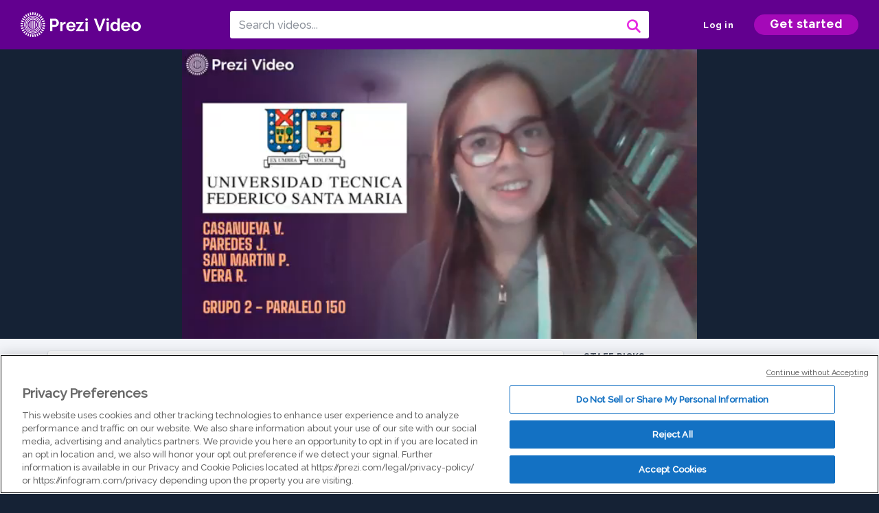

--- FILE ---
content_type: text/html; charset=utf-8
request_url: https://prezi.com/v/pfczcm_p4ogh/casanueva-v-paredes-j-san-martin-p-vera-r-grupo-2-paralelo-150/
body_size: 16388
content:
<!DOCTYPE html><html lang="en"><head ><!-- OneTrust Cookies Consent Notice start --><script src="https://cdn.cookielaw.org/scripttemplates/otSDKStub.js" data-document-language="true" type="text/javascript" charset="UTF-8" data-domain-script="babb4261-7c8b-4e0d-9b99-ce4e6e126a13"></script><script src="https://package-bundles.prezi.com/cookie-consent/cookie-consent.1.0.6/cookie-consent.js"></script><!-- OneTrust Cookies Consent Notice end --><title>
    casanueva v. paredes j. san martin p. vera r. grupo 2 - paralelo 150  by javiera paredes on Prezi Video
</title><link rel="preload" as="font" crossorigin="" type="font/woff2" href="//assets1.prezicdn.net/common/fonts/raleway-regular.woff2"><link rel="preload" as="font" crossorigin="" type="font/woff2" href="//assets1.prezicdn.net/common/fonts/raleway-medium.woff2"><link rel="preload" as="font" crossorigin="" type="font/woff2" href="//assets1.prezicdn.net/common/fonts/raleway-semibold.woff2"><link rel="preload" as="font" crossorigin="" type="font/woff2" href="//assets1.prezicdn.net/common/fonts/raleway-bold.woff2"><!-- Common Metadata --><meta charset="utf-8"><meta http-equiv="X-UA-Compatible" content="IE=edge" /><meta name="viewport" content="width=device-width, initial-scale=1"><meta name="verify-v1" content="eyaAlbc+dH3kl2VfR/7FXmEfNj940c7ERDeqoUWtmUk="><meta name="msvalidate.01" content="256D24D16694018A98CD38E3CB2E4132"><meta name="y_key" content="c35eebc2904a0fbc"><link rel="shortcut icon" href="https://assets.prezicdn.net/assets-versioned/prezipage-versioned/v0.1.0-46-ge7f2ecf3-r20339917199a1/common/img/favicon.ico?v=2" type="image/x-icon"><link rel="apple-touch-icon-precomposed" href="https://assets.prezicdn.net/assets-versioned/prezipage-versioned/v0.1.0-46-ge7f2ecf3-r20339917199a1/common/img/prezi-apple-touch-icon.png"><meta property="og:site_name" content="prezi.com"/><meta property="fb:app_id" content="298315034451"/><meta property="twitter:account_id" content="35860484" /><link rel="canonical" href="https://prezi.com/v/pfczcm_p4ogh/casanueva-v-paredes-j-san-martin-p-vera-r-grupo-2-paralelo-150/" /><!-- Extra Metadata --><meta property="og:type" content="video.other" /><meta property="og:image:width" content="1280" /><meta property="og:image:height" content="720" /><meta property="og:video" content="https://videocdn.prezi.com/pfczcm_p4ogh/video.mp4?response-content-disposition=attachment&amp;X-Amz-Algorithm=AWS4-HMAC-SHA256&amp;X-Amz-Credential=AKIA3M6LRY3FRH3FLS6K%2F20260121%2Fus-east-1%2Fs3%2Faws4_request&amp;X-Amz-Date=20260121T000000Z&amp;X-Amz-Expires=21600&amp;X-Amz-SignedHeaders=host&amp;X-Amz-Signature=550dbb8c1082ec753ce1eb42f856beaf23906543d5d307c222083340516663fd" /><meta property="og:video:url" content="https://videocdn.prezi.com/pfczcm_p4ogh/video.mp4?response-content-disposition=attachment&amp;X-Amz-Algorithm=AWS4-HMAC-SHA256&amp;X-Amz-Credential=AKIA3M6LRY3FRH3FLS6K%2F20260121%2Fus-east-1%2Fs3%2Faws4_request&amp;X-Amz-Date=20260121T000000Z&amp;X-Amz-Expires=21600&amp;X-Amz-SignedHeaders=host&amp;X-Amz-Signature=550dbb8c1082ec753ce1eb42f856beaf23906543d5d307c222083340516663fd" /><meta property="og:video:secure_url" content="https://videocdn.prezi.com/pfczcm_p4ogh/video.mp4?response-content-disposition=attachment&amp;X-Amz-Algorithm=AWS4-HMAC-SHA256&amp;X-Amz-Credential=AKIA3M6LRY3FRH3FLS6K%2F20260121%2Fus-east-1%2Fs3%2Faws4_request&amp;X-Amz-Date=20260121T000000Z&amp;X-Amz-Expires=21600&amp;X-Amz-SignedHeaders=host&amp;X-Amz-Signature=550dbb8c1082ec753ce1eb42f856beaf23906543d5d307c222083340516663fd" /><meta property="og:video:type" content="video/mp4" /><meta property="og:video:width" content="1280" /><meta property="og:video:height" content="720" /><meta property="description" content="casanueva v. paredes j. san martin p. vera r. grupo 2 - paralelo 150 " /><meta property="og:description" content="casanueva v. paredes j. san martin p. vera r. grupo 2 - paralelo 150 " /><meta property="og:url" content="https://prezi.com/v/pfczcm_p4ogh/casanueva-v-paredes-j-san-martin-p-vera-r-grupo-2-paralelo-150/" /><meta property="og:title" content="casanueva v. paredes j. san martin p. vera r. grupo 2 - paralelo 150 " /><meta property="og:image" content="https://videothumbcdn.prezi.com/pfczcm_p4ogh/thumbnail.0000000.jpg" /><meta name="twitter:card" content="summary_large_image" /><meta name="twitter:description" content="casanueva v. paredes j. san martin p. vera r. grupo 2 - paralelo 150 " /><meta name="twitter:domain" content="prezi.com" /><meta name="twitter:url" content="https://prezi.com/v/pfczcm_p4ogh/casanueva-v-paredes-j-san-martin-p-vera-r-grupo-2-paralelo-150/" /><meta name="twitter:title" content="casanueva v. paredes j. san martin p. vera r. grupo 2 - paralelo 150 " /><meta name="twitter:image" content="https://videothumbcdn.prezi.com/pfczcm_p4ogh/thumbnail.0000000.jpg" /><meta name="keywords" content="" /><script type="application/ld+json">
        {"@context": "http://schema.org", "@type": "VideoObject", "contentUrl": "https://videocdn.prezi.com/pfczcm_p4ogh/video.mp4?response-content-disposition=attachment&X-Amz-Algorithm=AWS4-HMAC-SHA256&X-Amz-Credential=AKIA3M6LRY3FRH3FLS6K%2F20260121%2Fus-east-1%2Fs3%2Faws4_request&X-Amz-Date=20260121T000000Z&X-Amz-Expires=21600&X-Amz-SignedHeaders=host&X-Amz-Signature=550dbb8c1082ec753ce1eb42f856beaf23906543d5d307c222083340516663fd", "description": "casanueva v. paredes j. san martin p. vera r. grupo 2 - paralelo 150 ", "embedUrl": "https://prezi.com/v/embed/pfczcm_p4ogh/", "interactionStatistic": {"@type": "InteractionCounter", "interactionType": {"@type": "WatchAction"}, "userInteractionCount": 6}, "name": "casanueva v. paredes j. san martin p. vera r. grupo 2 - paralelo 150 ", "playerType": "HTML5", "thumbnailUrl": "https://videothumbcdn.prezi.com/pfczcm_p4ogh/thumbnail.0000000.jpg", "transcript": "Buenas tardes. Mi nombre es Valeria Casanueva y hoy vamos a hablar de la evaluaci\u00f3n de proyectos para la empresa Caramelo Chile, la cual Boca incrementar sus ventas a trav\u00e9s de la implementaci\u00f3n de una nueva maquinaria La empresa. Al ingresar al mercado el a\u00f1o dos mil quince ten\u00eda una participaci\u00f3n de mercado del cero coma cero cero veintitr\u00e9s por ciento, mientras que en el a\u00f1o dos mil diecinueve present\u00f3 una p\u00e9rdida de participaci\u00f3n llegando solo al cero coma cero cero doce por ciento. Por otro lado, los datos hist\u00f3ricos muestran que los precios reales tienden a la baja en la industria, por lo que para que la empresa no termine en una quiebra debe aumentar sus ventas. La situaci\u00f3n base de la empresa es que hoy en d\u00eda produce tres cientos, noventa y nueve kilogramos diarios, mientras que al adquirir esta nueva maquinaria, que es es una caldera, permite aumentar la producci\u00f3n a mil ciento cuarenta kilogramos diarios, generando una brecha incremental de setecientos cuarenta y uno kilogramos diarios. Para este proyecto en el a\u00f1o cero se requiere generar una inversi\u00f3n cercana a los cuarenta millones de pesos, la cual consta de una inversi\u00f3n en activos fijos que consideran la caldera, junto con la sala de calderas, una inversi\u00f3n en activos intangibles donde se considera La capacitaci\u00f3n a dos operarios para hacer uso de las calderas, junto con la inversi\u00f3n en capital de trabajo Todos. Estos m\u00e9todos montos est\u00e1n expresados en montones. Para el a\u00f1o dos se debe generar nuevamente una inversi\u00f3n. Esto es porque se produce un proyecto complementario, ya que al aumentar la producci\u00f3n es necesario generar un nuevo sistema de bodega y de envasado As\u00ed, que se considera una inversi\u00f3n en activo fijo. Fuera poder adquirir una nueva m\u00e1quina hab\u00edan pasado junto con la construcci\u00f3n de una nueva zona de bodega. Adicional a esto, es necesario realizar la contrataci\u00f3n de un nuevo de Lled\u00f3 para estar a cargo de esta zona Adem\u00e1s es necesario generar una reinversi\u00f3n en capital de trabajo. El proyecto financiado ser\u00e1 financiado con deuda a largo plazo, la cual considera el setenta por ciento de la inversi\u00f3n del a\u00f1o cero. Posee un inter\u00e9s anual del seis por ciento y tiene una duraci\u00f3n de tres a\u00f1os. Este proyecto est\u00e1 evaluado cinco a\u00f1os de manera finita, por lo que lo activos fijos eran vendido al treinta por ciento de su valor. Al fin y Al finalizar estos cinco a\u00f1os, El proyecto recupera su inversi\u00f3n en el primer periodo. Adem\u00e1s posee un van positivo, demostrando que el proyecto puede generar valor para la empresa de manera significativa. Por otro lado, Iv\u00e1n es de tres cientos, setenta y seis por ciento, latir de dos cientos, cincuenta y un por ciento y latir modificada del noventa y siete por ciento, demostrando que realmente la empresa tiene una rentabilidad positiva. La sensibilidad del proyecto considera dos variables cr\u00edticas que tienen un impacto negativo que son los costos variables de la materia prima. Junto con la tasa de descuento Ambos presentan una elasticidad nueva negativa cercana al menos cero coma cuatro Estos dos Estos dos pueden afectar Alb\u00e1n pero sin embargo, la las otras variables que conociera la demanda proyectada tiene una elasticidad positiva y logran compensar esta impacto negativo de esta variable cr\u00edtica Como recomendaci\u00f3n Se considera que este proyecto es un proyecto altamente rentable, ya que con una inversi\u00f3n m\u00ednima se tiene una rentabilidad m\u00e1xima con una generaci\u00f3n de valor y un nivel de certeza elevado cuanto sensibilidad, por lo que es un muy buen proyecto para invertir en parece empresa cuenta Gracias", "uploadDate": "2020-10-18T04:15:51"}
    </script><link rel="alternate" type="application/json+oembed" href="https://prezi.com/v/oembed/?format=json&amp;url=https%3A%2F%2Fprezi.com%2Fv%2Fpfczcm_p4ogh%2Fcasanueva-v-paredes-j-san-martin-p-vera-r-grupo-2-paralelo-150%2F" title="casanueva v. paredes j. san martin p. vera r. grupo 2 - paralelo 150 " /><link rel="alternate" type="text/xml+oembed" href="https://prezi.com/v/oembed/?format=xml&amp;url=https%3A%2F%2Fprezi.com%2Fv%2Fpfczcm_p4ogh%2Fcasanueva-v-paredes-j-san-martin-p-vera-r-grupo-2-paralelo-150%2F" title="casanueva v. paredes j. san martin p. vera r. grupo 2 - paralelo 150 " /><!-- Init window.Site --><script type="text/javascript">
            window.Site = {};
            Site.LOG_SERVICE_ENDPOINT = 'https://hslogger-app.prezi.com/log/';
            Site.LOG_API_ENDPOINT = '//prezi.com';
            Site.user_id = 0;
        </script><!-- Google Data Layer --><!-- Google Tag Manager --><script id="google-tag-manager">
    
        window.dataLayer = window.dataLayer || [];
        dataLayer.push({
            countryCode: 'US'
        });
    
    (function(w,d,s,l,i){w[l]=w[l]||[];w[l].push({'gtm.start': new Date().getTime(),event:'gtm.js'});var f=d.getElementsByTagName(s)[0],j=d.createElement(s),dl=l!='dataLayer'?'&l='+l:'';j.async=true;j.src='//www.googletagmanager.com/gtm.js?id='+i+dl;f.parentNode.insertBefore(j,f);})(window,document,'script','dataLayer','GTM-MQ6FG2');
</script><!-- JS --><script type="text/javascript">
        var pageStartTime = Date.now();
        var appData = JSON.parse("{\u0022description\u0022: \u0022\u0022, \u0022evaluatedFeatures\u0022: {\u0022bb\u002Dadapt\u002Dembed\u002Ddata\u002Dvideo\u002Dview\u002Dpage\u0022: false, \u0022allow\u002Dcontent\u002Dcuration\u0022: false, \u0022video\u002Dchapters\u002Dsave\u002Dcontent\u0022: false, \u0022pv\u002Dview\u002Dpage\u002Daudio\u002Dtranscript\u002Duse\u002Dsrt\u0022: true, \u0022pv\u002Dview\u002Dpage\u002Dview\u002Dsizes\u0022: true, \u0022vc\u002Dabtest\u002Dshow\u002Dvideo\u002Dad\u002Don\u002Dvideos\u0022: false, \u0022vc\u002Dabtest\u002Dshow\u002Dvideo\u002Dad\u002Don\u002Dvideos\u002D\u002Dsignup\u002Dflow\u0022: false, \u0022vc\u002Dabtest\u002Dshow\u002Dvideo\u002Dad\u002Don\u002Dvideos\u002D\u002Dvideo\u002Dpage\u002Dflow\u0022: false, \u0022vc\u002Dabtest\u002Dshow\u002Dvideo\u002Dad\u002Don\u002Dvideos\u002D\u002Dmain\u002Dpage\u002Dflow\u0022: false, \u0022ua\u002Dretest\u002Dctas\u002Dlead\u002Dto\u002Dfreemium\u002Don\u002Dview\u002Dpages\u0022: false}, \u0022isAuthenticated\u0022: false, \u0022isGuest\u0022: false, \u0022isMobile\u0022: false, \u0022lastModifiedDateString\u0022: \u0022Created Oct. 18, 2020\u0022, \u0022viewerEmail\u0022: null, \u0022viewerName\u0022: null, \u0022viewerOid\u0022: null, \u0022presentationMetadata\u0022: {\u0022oid\u0022: \u0022pfczcm_p4ogh\u0022, \u0022ownerId\u0022: 171639168, \u0022ownerOid\u0022: \u0022ulfdzwunhkxu\u0022, \u0022storageName\u0022: \u00220901.static.prezi.com\u0022, \u0022title\u0022: \u0022casanueva v. paredes j. san martin p. vera r. grupo 2 \u002D paralelo 150 \u0022, \u0022description\u0022: \u0022\u0022, \u0022public\u0022: true, \u0022createdAt\u0022: \u00222020\u002D10\u002D18T04:15:51\u0022, \u0022modifiedAt\u0022: \u00222020\u002D10\u002D18T04:34:03\u0022, \u0022showcaseProhibited\u0022: false, \u0022copyright\u0022: 1, \u0022copyrightAsStr\u0022: \u0022Prezi reusable\u0022, \u0022schemaVersion\u0022: \u0022airv1l1\u0022, \u0022schemaVersionName\u0022: \u0022AIR_VIDEO_LITE\u0022, \u0022productType\u0022: \u0022pitch\u0022, \u0022isNew\u0022: false, \u0022previewUrls\u0022: {\u0022firstFrame\u0022: \u0022https://0901.static.prezi.com/preview/v2/dkpoufq5ihy23cuptk5rx43btd6jc3sachvcdoaizecfr3dnitcq_1_0.png\u0022, \u0022overview\u0022: \u0022https://0901.static.prezi.com/preview/v2/dkpoufq5ihy23cuptk5rx43btd6jc3sachvcdoaizecfr3dnitcq_0_0.png\u0022, \u0022smallerOverview\u0022: \u0022https://0901.static.prezi.com/preview/v2/dkpoufq5ihy23cuptk5rx43btd6jc3sachvcdoaizecfr3dnitcq_2_0.png\u0022, \u0022largerOverview\u0022: \u0022https://0901.static.prezi.com/preview/v2/dkpoufq5ihy23cuptk5rx43btd6jc3sachvcdoaizecfr3dnitcq_3_0.png\u0022}, \u0022absoluteLandingUrl\u0022: \u0022https://prezi.com/v/pfczcm_p4ogh/casanueva\u002Dv\u002Dparedes\u002Dj\u002Dsan\u002Dmartin\u002Dp\u002Dvera\u002Dr\u002Dgrupo\u002D2\u002Dparalelo\u002D150/\u0022, \u0022absoluteMobileLandingUrl\u0022: \u0022https://prezi.com/m/pfczcm_p4ogh/casanueva\u002Dv\u002Dparedes\u002Dj\u002Dsan\u002Dmartin\u002Dp\u002Dvera\u002Dr\u002Dgrupo\u002D2\u002Dparalelo\u002D150/\u0022, \u0022currentVersion\u0022: 2, \u0022StorageId\u0022: 15, \u0022privacy\u0022: \u0022public\u0022, \u0022userPermissions\u0022: {\u0022preziOid\u0022: \u0022pfczcm_p4ogh\u0022, \u0022userId\u0022: 0, \u0022isViewer\u0022: false, \u0022isCollaborator\u0022: false, \u0022isManager\u0022: false, \u0022canView\u0022: true, \u0022canEdit\u0022: false, \u0022canComment\u0022: false, \u0022canMakeCopy\u0022: true, \u0022canDelete\u0022: false, \u0022canInviteForEdit\u0022: false, \u0022canInviteForView\u0022: false, \u0022canInviteForViewTogether\u0022: false, \u0022canInviteForComment\u0022: false, \u0022canRemoveCollaborator\u0022: false, \u0022canRemoveCommenter\u0022: false, \u0022canPublish\u0022: false, \u0022canDownload\u0022: false, \u0022canUnsubscribe\u0022: false, \u0022canSetReuse\u0022: false, \u0022canSetPrivate\u0022: false}, \u0022qualityScore\u0022: 0, \u0022slug\u0022: \u0022casanueva\u002Dv\u002Dparedes\u002Dj\u002Dsan\u002Dmartin\u002Dp\u002Dvera\u002Dr\u002Dgrupo\u002D2\u002Dparalelo\u002D150\u0022, \u0022owner\u0022: {\u0022id\u0022: 171639168, \u0022oid\u0022: \u0022ulfdzwunhkxu\u0022, \u0022aboutText\u0022: \u0022\u0022, \u0022firstName\u0022: \u0022javiera\u0022, \u0022lastName\u0022: \u0022paredes\u0022, \u0022username\u0022: \u0022ulfdzwunhkxu\u0022, \u0022publicDisplayName\u0022: \u0022javiera paredes\u0022, \u0022isActive\u0022: true}, \u0022tags\u0022: [], \u0022videoStatus\u0022: \u0022COMPLETED\u0022, \u0022videoStatusMp4\u0022: \u0022COMPLETED\u0022, \u0022videoStatusHls\u0022: \u0022COMPLETED\u0022, \u0022videoUrl\u0022: \u0022https://prezi\u002Dair\u002Dweb.s3.amazonaws.com/pfczcm_p4ogh/video.mp4\u0022, \u0022videoSignedUrl\u0022: \u0022https://videocdn.prezi.com/pfczcm_p4ogh/video.mp4?response\u002Dcontent\u002Ddisposition\u003Dattachment\u0026X\u002DAmz\u002DAlgorithm\u003DAWS4\u002DHMAC\u002DSHA256\u0026X\u002DAmz\u002DCredential\u003DAKIA3M6LRY3FRH3FLS6K%2F20260121%2Fus\u002Deast\u002D1%2Fs3%2Faws4_request\u0026X\u002DAmz\u002DDate\u003D20260121T000000Z\u0026X\u002DAmz\u002DExpires\u003D21600\u0026X\u002DAmz\u002DSignedHeaders\u003Dhost\u0026X\u002DAmz\u002DSignature\u003D550dbb8c1082ec753ce1eb42f856beaf23906543d5d307c222083340516663fd\u0022, \u0022videoSignedUrlWithTitle\u0022: \u0022https://videocdn.prezi.com/pfczcm_p4ogh/video.mp4?response\u002Dcontent\u002Ddisposition\u003Dattachment%3B%20filename%3D%22casanueva\u002Dv\u002Dparedes\u002Dj\u002Dsan\u002Dmartin\u002Dp\u002Dvera\u002Dr\u002Dgrupo\u002D2\u002Dparalelo\u002D150.mp4%22\u0026X\u002DAmz\u002DAlgorithm\u003DAWS4\u002DHMAC\u002DSHA256\u0026X\u002DAmz\u002DCredential\u003DAKIA3M6LRY3FRH3FLS6K%2F20260121%2Fus\u002Deast\u002D1%2Fs3%2Faws4_request\u0026X\u002DAmz\u002DDate\u003D20260121T000000Z\u0026X\u002DAmz\u002DExpires\u003D21600\u0026X\u002DAmz\u002DSignedHeaders\u003Dhost\u0026X\u002DAmz\u002DSignature\u003D2e9c33cbddf2324b179afd1d275637c851f6806f87a41fa1453b78237a1c7aa3\u0022, \u0022videoThumbnailUrl\u0022: \u0022https://prezi\u002Dair\u002Dthumbnail.s3.amazonaws.com/pfczcm_p4ogh/thumbnail.0000000.jpg\u0022, \u0022videoSignedThumbnailUrl\u0022: \u0022https://videothumbcdn.prezi.com/pfczcm_p4ogh/thumbnail.0000000.jpg\u0022, \u0022videoTranscodingJobId\u0022: \u00221602987766594\u002Dk0ush9\u0022, \u0022videoTranscodingLedgerVersion\u0022: 4, \u0022videoHlsManifestUrl\u0022: \u0022https://prezi\u002Dair\u002Dweb.s3.amazonaws.com/pfczcm_p4ogh/hls/hls.m3u8\u0022, \u0022videoHlsManifestPlaybackUrl\u0022: \u0022https://streamingcdn.prezi.com/pfczcm_p4ogh/hls/hls.m3u8\u0022, \u0022hasVideoHlsManifest\u0022: true, \u0022videoHlsManifest\u0022: {\u0022manifests\u0022: [{\u0022meta\u0022: \u0022#EXTM3U\u005Cn#EXT\u002DX\u002DVERSION:3\u005Cn#EXT\u002DX\u002DINDEPENDENT\u002DSEGMENTS\u005Cn#EXT\u002DX\u002DSTREAM\u002DINF:BANDWIDTH\u003D399763,AVERAGE\u002DBANDWIDTH\u003D367832,CODECS\u003D\u005C\u0022avc1.77.30,mp4a.40.2\u005C\u0022,RESOLUTION\u003D640x360,FRAME\u002DRATE\u003D30.000\u005Cn\u0022, \u0022manifest\u0022: \u0022#EXTM3U\u005Cn#EXT\u002DX\u002DVERSION:3\u005Cn#EXT\u002DX\u002DTARGETDURATION:10\u005Cn#EXT\u002DX\u002DMEDIA\u002DSEQUENCE:1\u005Cn#EXT\u002DX\u002DPLAYLIST\u002DTYPE:VOD\u005Cn#EXTINF:10,\u005Cnhttps://streamingcdn.prezi.com/pfczcm_p4ogh/hls/hls360p_00001.ts?Key\u002DPair\u002DId\u003DAPKAJAMIWKOHB6YSG7TQ\u0026Policy\u003DeyJTdGF0ZW1lbnQiOlt7IlJlc291cmNlIjoiaHR0cHM6Ly9zdHJlYW1pbmdjZG4ucHJlemkuY29tL3BmY3pjbV9wNG9naC8qIiwiQ29uZGl0aW9uIjp7IkRhdGVMZXNzVGhhbiI6eyJBV1M6RXBvY2hUaW1lIjoxNzY4OTc4MDUwfX19XX0_\u0026Signature\u003DUTd3IvNFiJpULvHmxdt5TUVswDabKHzSXRaTLWkJdgxfXnclx7Mw\u002DO~t\u002D~qCVQcOo0WQatoSfl3amw5GJ1yuiOh~ft1HEfZM2kOq\u002DxZXZQ22n91UU9v\u002DKq5RdXTHDioqWdfObuNrN8f06iG0u6j0c3YneE8gC7t2UPnQTDOk\u002DG37J7umW2NPwj7KINHwCjQm4QtB6S1Qk5XwpMepcqLNTgiyJcBeP30zUTY\u002DlWIWVCBC\u002DSpFWLHpPcTCb78\u002D2Rm96bYvxxgwn3tll8ifUXmRdQ4vV9igAZp9VTsjivYe7IoyHtd7V8Bm81Ij48TSYZIsV\u002DO9ZABk7oDXrhLH\u002DbngCg__\u005Cn#EXTINF:10,\u005Cnhttps://streamingcdn.prezi.com/pfczcm_p4ogh/hls/hls360p_00002.ts?Key\u002DPair\u002DId\u003DAPKAJAMIWKOHB6YSG7TQ\u0026Policy\u003DeyJTdGF0ZW1lbnQiOlt7IlJlc291cmNlIjoiaHR0cHM6Ly9zdHJlYW1pbmdjZG4ucHJlemkuY29tL3BmY3pjbV9wNG9naC8qIiwiQ29uZGl0aW9uIjp7IkRhdGVMZXNzVGhhbiI6eyJBV1M6RXBvY2hUaW1lIjoxNzY4OTc4MDUwfX19XX0_\u0026Signature\u003DUTd3IvNFiJpULvHmxdt5TUVswDabKHzSXRaTLWkJdgxfXnclx7Mw\u002DO~t\u002D~qCVQcOo0WQatoSfl3amw5GJ1yuiOh~ft1HEfZM2kOq\u002DxZXZQ22n91UU9v\u002DKq5RdXTHDioqWdfObuNrN8f06iG0u6j0c3YneE8gC7t2UPnQTDOk\u002DG37J7umW2NPwj7KINHwCjQm4QtB6S1Qk5XwpMepcqLNTgiyJcBeP30zUTY\u002DlWIWVCBC\u002DSpFWLHpPcTCb78\u002D2Rm96bYvxxgwn3tll8ifUXmRdQ4vV9igAZp9VTsjivYe7IoyHtd7V8Bm81Ij48TSYZIsV\u002DO9ZABk7oDXrhLH\u002DbngCg__\u005Cn#EXTINF:10,\u005Cnhttps://streamingcdn.prezi.com/pfczcm_p4ogh/hls/hls360p_00003.ts?Key\u002DPair\u002DId\u003DAPKAJAMIWKOHB6YSG7TQ\u0026Policy\u003DeyJTdGF0ZW1lbnQiOlt7IlJlc291cmNlIjoiaHR0cHM6Ly9zdHJlYW1pbmdjZG4ucHJlemkuY29tL3BmY3pjbV9wNG9naC8qIiwiQ29uZGl0aW9uIjp7IkRhdGVMZXNzVGhhbiI6eyJBV1M6RXBvY2hUaW1lIjoxNzY4OTc4MDUwfX19XX0_\u0026Signature\u003DUTd3IvNFiJpULvHmxdt5TUVswDabKHzSXRaTLWkJdgxfXnclx7Mw\u002DO~t\u002D~qCVQcOo0WQatoSfl3amw5GJ1yuiOh~ft1HEfZM2kOq\u002DxZXZQ22n91UU9v\u002DKq5RdXTHDioqWdfObuNrN8f06iG0u6j0c3YneE8gC7t2UPnQTDOk\u002DG37J7umW2NPwj7KINHwCjQm4QtB6S1Qk5XwpMepcqLNTgiyJcBeP30zUTY\u002DlWIWVCBC\u002DSpFWLHpPcTCb78\u002D2Rm96bYvxxgwn3tll8ifUXmRdQ4vV9igAZp9VTsjivYe7IoyHtd7V8Bm81Ij48TSYZIsV\u002DO9ZABk7oDXrhLH\u002DbngCg__\u005Cn#EXTINF:10,\u005Cnhttps://streamingcdn.prezi.com/pfczcm_p4ogh/hls/hls360p_00004.ts?Key\u002DPair\u002DId\u003DAPKAJAMIWKOHB6YSG7TQ\u0026Policy\u003DeyJTdGF0ZW1lbnQiOlt7IlJlc291cmNlIjoiaHR0cHM6Ly9zdHJlYW1pbmdjZG4ucHJlemkuY29tL3BmY3pjbV9wNG9naC8qIiwiQ29uZGl0aW9uIjp7IkRhdGVMZXNzVGhhbiI6eyJBV1M6RXBvY2hUaW1lIjoxNzY4OTc4MDUwfX19XX0_\u0026Signature\u003DUTd3IvNFiJpULvHmxdt5TUVswDabKHzSXRaTLWkJdgxfXnclx7Mw\u002DO~t\u002D~qCVQcOo0WQatoSfl3amw5GJ1yuiOh~ft1HEfZM2kOq\u002DxZXZQ22n91UU9v\u002DKq5RdXTHDioqWdfObuNrN8f06iG0u6j0c3YneE8gC7t2UPnQTDOk\u002DG37J7umW2NPwj7KINHwCjQm4QtB6S1Qk5XwpMepcqLNTgiyJcBeP30zUTY\u002DlWIWVCBC\u002DSpFWLHpPcTCb78\u002D2Rm96bYvxxgwn3tll8ifUXmRdQ4vV9igAZp9VTsjivYe7IoyHtd7V8Bm81Ij48TSYZIsV\u002DO9ZABk7oDXrhLH\u002DbngCg__\u005Cn#EXTINF:10,\u005Cnhttps://streamingcdn.prezi.com/pfczcm_p4ogh/hls/hls360p_00005.ts?Key\u002DPair\u002DId\u003DAPKAJAMIWKOHB6YSG7TQ\u0026Policy\u003DeyJTdGF0ZW1lbnQiOlt7IlJlc291cmNlIjoiaHR0cHM6Ly9zdHJlYW1pbmdjZG4ucHJlemkuY29tL3BmY3pjbV9wNG9naC8qIiwiQ29uZGl0aW9uIjp7IkRhdGVMZXNzVGhhbiI6eyJBV1M6RXBvY2hUaW1lIjoxNzY4OTc4MDUwfX19XX0_\u0026Signature\u003DUTd3IvNFiJpULvHmxdt5TUVswDabKHzSXRaTLWkJdgxfXnclx7Mw\u002DO~t\u002D~qCVQcOo0WQatoSfl3amw5GJ1yuiOh~ft1HEfZM2kOq\u002DxZXZQ22n91UU9v\u002DKq5RdXTHDioqWdfObuNrN8f06iG0u6j0c3YneE8gC7t2UPnQTDOk\u002DG37J7umW2NPwj7KINHwCjQm4QtB6S1Qk5XwpMepcqLNTgiyJcBeP30zUTY\u002DlWIWVCBC\u002DSpFWLHpPcTCb78\u002D2Rm96bYvxxgwn3tll8ifUXmRdQ4vV9igAZp9VTsjivYe7IoyHtd7V8Bm81Ij48TSYZIsV\u002DO9ZABk7oDXrhLH\u002DbngCg__\u005Cn#EXTINF:10,\u005Cnhttps://streamingcdn.prezi.com/pfczcm_p4ogh/hls/hls360p_00006.ts?Key\u002DPair\u002DId\u003DAPKAJAMIWKOHB6YSG7TQ\u0026Policy\u003DeyJTdGF0ZW1lbnQiOlt7IlJlc291cmNlIjoiaHR0cHM6Ly9zdHJlYW1pbmdjZG4ucHJlemkuY29tL3BmY3pjbV9wNG9naC8qIiwiQ29uZGl0aW9uIjp7IkRhdGVMZXNzVGhhbiI6eyJBV1M6RXBvY2hUaW1lIjoxNzY4OTc4MDUwfX19XX0_\u0026Signature\u003DUTd3IvNFiJpULvHmxdt5TUVswDabKHzSXRaTLWkJdgxfXnclx7Mw\u002DO~t\u002D~qCVQcOo0WQatoSfl3amw5GJ1yuiOh~ft1HEfZM2kOq\u002DxZXZQ22n91UU9v\u002DKq5RdXTHDioqWdfObuNrN8f06iG0u6j0c3YneE8gC7t2UPnQTDOk\u002DG37J7umW2NPwj7KINHwCjQm4QtB6S1Qk5XwpMepcqLNTgiyJcBeP30zUTY\u002DlWIWVCBC\u002DSpFWLHpPcTCb78\u002D2Rm96bYvxxgwn3tll8ifUXmRdQ4vV9igAZp9VTsjivYe7IoyHtd7V8Bm81Ij48TSYZIsV\u002DO9ZABk7oDXrhLH\u002DbngCg__\u005Cn#EXTINF:10,\u005Cnhttps://streamingcdn.prezi.com/pfczcm_p4ogh/hls/hls360p_00007.ts?Key\u002DPair\u002DId\u003DAPKAJAMIWKOHB6YSG7TQ\u0026Policy\u003DeyJTdGF0ZW1lbnQiOlt7IlJlc291cmNlIjoiaHR0cHM6Ly9zdHJlYW1pbmdjZG4ucHJlemkuY29tL3BmY3pjbV9wNG9naC8qIiwiQ29uZGl0aW9uIjp7IkRhdGVMZXNzVGhhbiI6eyJBV1M6RXBvY2hUaW1lIjoxNzY4OTc4MDUwfX19XX0_\u0026Signature\u003DUTd3IvNFiJpULvHmxdt5TUVswDabKHzSXRaTLWkJdgxfXnclx7Mw\u002DO~t\u002D~qCVQcOo0WQatoSfl3amw5GJ1yuiOh~ft1HEfZM2kOq\u002DxZXZQ22n91UU9v\u002DKq5RdXTHDioqWdfObuNrN8f06iG0u6j0c3YneE8gC7t2UPnQTDOk\u002DG37J7umW2NPwj7KINHwCjQm4QtB6S1Qk5XwpMepcqLNTgiyJcBeP30zUTY\u002DlWIWVCBC\u002DSpFWLHpPcTCb78\u002D2Rm96bYvxxgwn3tll8ifUXmRdQ4vV9igAZp9VTsjivYe7IoyHtd7V8Bm81Ij48TSYZIsV\u002DO9ZABk7oDXrhLH\u002DbngCg__\u005Cn#EXTINF:10,\u005Cnhttps://streamingcdn.prezi.com/pfczcm_p4ogh/hls/hls360p_00008.ts?Key\u002DPair\u002DId\u003DAPKAJAMIWKOHB6YSG7TQ\u0026Policy\u003DeyJTdGF0ZW1lbnQiOlt7IlJlc291cmNlIjoiaHR0cHM6Ly9zdHJlYW1pbmdjZG4ucHJlemkuY29tL3BmY3pjbV9wNG9naC8qIiwiQ29uZGl0aW9uIjp7IkRhdGVMZXNzVGhhbiI6eyJBV1M6RXBvY2hUaW1lIjoxNzY4OTc4MDUwfX19XX0_\u0026Signature\u003DUTd3IvNFiJpULvHmxdt5TUVswDabKHzSXRaTLWkJdgxfXnclx7Mw\u002DO~t\u002D~qCVQcOo0WQatoSfl3amw5GJ1yuiOh~ft1HEfZM2kOq\u002DxZXZQ22n91UU9v\u002DKq5RdXTHDioqWdfObuNrN8f06iG0u6j0c3YneE8gC7t2UPnQTDOk\u002DG37J7umW2NPwj7KINHwCjQm4QtB6S1Qk5XwpMepcqLNTgiyJcBeP30zUTY\u002DlWIWVCBC\u002DSpFWLHpPcTCb78\u002D2Rm96bYvxxgwn3tll8ifUXmRdQ4vV9igAZp9VTsjivYe7IoyHtd7V8Bm81Ij48TSYZIsV\u002DO9ZABk7oDXrhLH\u002DbngCg__\u005Cn#EXTINF:10,\u005Cnhttps://streamingcdn.prezi.com/pfczcm_p4ogh/hls/hls360p_00009.ts?Key\u002DPair\u002DId\u003DAPKAJAMIWKOHB6YSG7TQ\u0026Policy\u003DeyJTdGF0ZW1lbnQiOlt7IlJlc291cmNlIjoiaHR0cHM6Ly9zdHJlYW1pbmdjZG4ucHJlemkuY29tL3BmY3pjbV9wNG9naC8qIiwiQ29uZGl0aW9uIjp7IkRhdGVMZXNzVGhhbiI6eyJBV1M6RXBvY2hUaW1lIjoxNzY4OTc4MDUwfX19XX0_\u0026Signature\u003DUTd3IvNFiJpULvHmxdt5TUVswDabKHzSXRaTLWkJdgxfXnclx7Mw\u002DO~t\u002D~qCVQcOo0WQatoSfl3amw5GJ1yuiOh~ft1HEfZM2kOq\u002DxZXZQ22n91UU9v\u002DKq5RdXTHDioqWdfObuNrN8f06iG0u6j0c3YneE8gC7t2UPnQTDOk\u002DG37J7umW2NPwj7KINHwCjQm4QtB6S1Qk5XwpMepcqLNTgiyJcBeP30zUTY\u002DlWIWVCBC\u002DSpFWLHpPcTCb78\u002D2Rm96bYvxxgwn3tll8ifUXmRdQ4vV9igAZp9VTsjivYe7IoyHtd7V8Bm81Ij48TSYZIsV\u002DO9ZABk7oDXrhLH\u002DbngCg__\u005Cn#EXTINF:10,\u005Cnhttps://streamingcdn.prezi.com/pfczcm_p4ogh/hls/hls360p_00010.ts?Key\u002DPair\u002DId\u003DAPKAJAMIWKOHB6YSG7TQ\u0026Policy\u003DeyJTdGF0ZW1lbnQiOlt7IlJlc291cmNlIjoiaHR0cHM6Ly9zdHJlYW1pbmdjZG4ucHJlemkuY29tL3BmY3pjbV9wNG9naC8qIiwiQ29uZGl0aW9uIjp7IkRhdGVMZXNzVGhhbiI6eyJBV1M6RXBvY2hUaW1lIjoxNzY4OTc4MDUwfX19XX0_\u0026Signature\u003DUTd3IvNFiJpULvHmxdt5TUVswDabKHzSXRaTLWkJdgxfXnclx7Mw\u002DO~t\u002D~qCVQcOo0WQatoSfl3amw5GJ1yuiOh~ft1HEfZM2kOq\u002DxZXZQ22n91UU9v\u002DKq5RdXTHDioqWdfObuNrN8f06iG0u6j0c3YneE8gC7t2UPnQTDOk\u002DG37J7umW2NPwj7KINHwCjQm4QtB6S1Qk5XwpMepcqLNTgiyJcBeP30zUTY\u002DlWIWVCBC\u002DSpFWLHpPcTCb78\u002D2Rm96bYvxxgwn3tll8ifUXmRdQ4vV9igAZp9VTsjivYe7IoyHtd7V8Bm81Ij48TSYZIsV\u002DO9ZABk7oDXrhLH\u002DbngCg__\u005Cn#EXTINF:10,\u005Cnhttps://streamingcdn.prezi.com/pfczcm_p4ogh/hls/hls360p_00011.ts?Key\u002DPair\u002DId\u003DAPKAJAMIWKOHB6YSG7TQ\u0026Policy\u003DeyJTdGF0ZW1lbnQiOlt7IlJlc291cmNlIjoiaHR0cHM6Ly9zdHJlYW1pbmdjZG4ucHJlemkuY29tL3BmY3pjbV9wNG9naC8qIiwiQ29uZGl0aW9uIjp7IkRhdGVMZXNzVGhhbiI6eyJBV1M6RXBvY2hUaW1lIjoxNzY4OTc4MDUwfX19XX0_\u0026Signature\u003DUTd3IvNFiJpULvHmxdt5TUVswDabKHzSXRaTLWkJdgxfXnclx7Mw\u002DO~t\u002D~qCVQcOo0WQatoSfl3amw5GJ1yuiOh~ft1HEfZM2kOq\u002DxZXZQ22n91UU9v\u002DKq5RdXTHDioqWdfObuNrN8f06iG0u6j0c3YneE8gC7t2UPnQTDOk\u002DG37J7umW2NPwj7KINHwCjQm4QtB6S1Qk5XwpMepcqLNTgiyJcBeP30zUTY\u002DlWIWVCBC\u002DSpFWLHpPcTCb78\u002D2Rm96bYvxxgwn3tll8ifUXmRdQ4vV9igAZp9VTsjivYe7IoyHtd7V8Bm81Ij48TSYZIsV\u002DO9ZABk7oDXrhLH\u002DbngCg__\u005Cn#EXTINF:10,\u005Cnhttps://streamingcdn.prezi.com/pfczcm_p4ogh/hls/hls360p_00012.ts?Key\u002DPair\u002DId\u003DAPKAJAMIWKOHB6YSG7TQ\u0026Policy\u003DeyJTdGF0ZW1lbnQiOlt7IlJlc291cmNlIjoiaHR0cHM6Ly9zdHJlYW1pbmdjZG4ucHJlemkuY29tL3BmY3pjbV9wNG9naC8qIiwiQ29uZGl0aW9uIjp7IkRhdGVMZXNzVGhhbiI6eyJBV1M6RXBvY2hUaW1lIjoxNzY4OTc4MDUwfX19XX0_\u0026Signature\u003DUTd3IvNFiJpULvHmxdt5TUVswDabKHzSXRaTLWkJdgxfXnclx7Mw\u002DO~t\u002D~qCVQcOo0WQatoSfl3amw5GJ1yuiOh~ft1HEfZM2kOq\u002DxZXZQ22n91UU9v\u002DKq5RdXTHDioqWdfObuNrN8f06iG0u6j0c3YneE8gC7t2UPnQTDOk\u002DG37J7umW2NPwj7KINHwCjQm4QtB6S1Qk5XwpMepcqLNTgiyJcBeP30zUTY\u002DlWIWVCBC\u002DSpFWLHpPcTCb78\u002D2Rm96bYvxxgwn3tll8ifUXmRdQ4vV9igAZp9VTsjivYe7IoyHtd7V8Bm81Ij48TSYZIsV\u002DO9ZABk7oDXrhLH\u002DbngCg__\u005Cn#EXTINF:10,\u005Cnhttps://streamingcdn.prezi.com/pfczcm_p4ogh/hls/hls360p_00013.ts?Key\u002DPair\u002DId\u003DAPKAJAMIWKOHB6YSG7TQ\u0026Policy\u003DeyJTdGF0ZW1lbnQiOlt7IlJlc291cmNlIjoiaHR0cHM6Ly9zdHJlYW1pbmdjZG4ucHJlemkuY29tL3BmY3pjbV9wNG9naC8qIiwiQ29uZGl0aW9uIjp7IkRhdGVMZXNzVGhhbiI6eyJBV1M6RXBvY2hUaW1lIjoxNzY4OTc4MDUwfX19XX0_\u0026Signature\u003DUTd3IvNFiJpULvHmxdt5TUVswDabKHzSXRaTLWkJdgxfXnclx7Mw\u002DO~t\u002D~qCVQcOo0WQatoSfl3amw5GJ1yuiOh~ft1HEfZM2kOq\u002DxZXZQ22n91UU9v\u002DKq5RdXTHDioqWdfObuNrN8f06iG0u6j0c3YneE8gC7t2UPnQTDOk\u002DG37J7umW2NPwj7KINHwCjQm4QtB6S1Qk5XwpMepcqLNTgiyJcBeP30zUTY\u002DlWIWVCBC\u002DSpFWLHpPcTCb78\u002D2Rm96bYvxxgwn3tll8ifUXmRdQ4vV9igAZp9VTsjivYe7IoyHtd7V8Bm81Ij48TSYZIsV\u002DO9ZABk7oDXrhLH\u002DbngCg__\u005Cn#EXTINF:10,\u005Cnhttps://streamingcdn.prezi.com/pfczcm_p4ogh/hls/hls360p_00014.ts?Key\u002DPair\u002DId\u003DAPKAJAMIWKOHB6YSG7TQ\u0026Policy\u003DeyJTdGF0ZW1lbnQiOlt7IlJlc291cmNlIjoiaHR0cHM6Ly9zdHJlYW1pbmdjZG4ucHJlemkuY29tL3BmY3pjbV9wNG9naC8qIiwiQ29uZGl0aW9uIjp7IkRhdGVMZXNzVGhhbiI6eyJBV1M6RXBvY2hUaW1lIjoxNzY4OTc4MDUwfX19XX0_\u0026Signature\u003DUTd3IvNFiJpULvHmxdt5TUVswDabKHzSXRaTLWkJdgxfXnclx7Mw\u002DO~t\u002D~qCVQcOo0WQatoSfl3amw5GJ1yuiOh~ft1HEfZM2kOq\u002DxZXZQ22n91UU9v\u002DKq5RdXTHDioqWdfObuNrN8f06iG0u6j0c3YneE8gC7t2UPnQTDOk\u002DG37J7umW2NPwj7KINHwCjQm4QtB6S1Qk5XwpMepcqLNTgiyJcBeP30zUTY\u002DlWIWVCBC\u002DSpFWLHpPcTCb78\u002D2Rm96bYvxxgwn3tll8ifUXmRdQ4vV9igAZp9VTsjivYe7IoyHtd7V8Bm81Ij48TSYZIsV\u002DO9ZABk7oDXrhLH\u002DbngCg__\u005Cn#EXTINF:10,\u005Cnhttps://streamingcdn.prezi.com/pfczcm_p4ogh/hls/hls360p_00015.ts?Key\u002DPair\u002DId\u003DAPKAJAMIWKOHB6YSG7TQ\u0026Policy\u003DeyJTdGF0ZW1lbnQiOlt7IlJlc291cmNlIjoiaHR0cHM6Ly9zdHJlYW1pbmdjZG4ucHJlemkuY29tL3BmY3pjbV9wNG9naC8qIiwiQ29uZGl0aW9uIjp7IkRhdGVMZXNzVGhhbiI6eyJBV1M6RXBvY2hUaW1lIjoxNzY4OTc4MDUwfX19XX0_\u0026Signature\u003DUTd3IvNFiJpULvHmxdt5TUVswDabKHzSXRaTLWkJdgxfXnclx7Mw\u002DO~t\u002D~qCVQcOo0WQatoSfl3amw5GJ1yuiOh~ft1HEfZM2kOq\u002DxZXZQ22n91UU9v\u002DKq5RdXTHDioqWdfObuNrN8f06iG0u6j0c3YneE8gC7t2UPnQTDOk\u002DG37J7umW2NPwj7KINHwCjQm4QtB6S1Qk5XwpMepcqLNTgiyJcBeP30zUTY\u002DlWIWVCBC\u002DSpFWLHpPcTCb78\u002D2Rm96bYvxxgwn3tll8ifUXmRdQ4vV9igAZp9VTsjivYe7IoyHtd7V8Bm81Ij48TSYZIsV\u002DO9ZABk7oDXrhLH\u002DbngCg__\u005Cn#EXTINF:10,\u005Cnhttps://streamingcdn.prezi.com/pfczcm_p4ogh/hls/hls360p_00016.ts?Key\u002DPair\u002DId\u003DAPKAJAMIWKOHB6YSG7TQ\u0026Policy\u003DeyJTdGF0ZW1lbnQiOlt7IlJlc291cmNlIjoiaHR0cHM6Ly9zdHJlYW1pbmdjZG4ucHJlemkuY29tL3BmY3pjbV9wNG9naC8qIiwiQ29uZGl0aW9uIjp7IkRhdGVMZXNzVGhhbiI6eyJBV1M6RXBvY2hUaW1lIjoxNzY4OTc4MDUwfX19XX0_\u0026Signature\u003DUTd3IvNFiJpULvHmxdt5TUVswDabKHzSXRaTLWkJdgxfXnclx7Mw\u002DO~t\u002D~qCVQcOo0WQatoSfl3amw5GJ1yuiOh~ft1HEfZM2kOq\u002DxZXZQ22n91UU9v\u002DKq5RdXTHDioqWdfObuNrN8f06iG0u6j0c3YneE8gC7t2UPnQTDOk\u002DG37J7umW2NPwj7KINHwCjQm4QtB6S1Qk5XwpMepcqLNTgiyJcBeP30zUTY\u002DlWIWVCBC\u002DSpFWLHpPcTCb78\u002D2Rm96bYvxxgwn3tll8ifUXmRdQ4vV9igAZp9VTsjivYe7IoyHtd7V8Bm81Ij48TSYZIsV\u002DO9ZABk7oDXrhLH\u002DbngCg__\u005Cn#EXTINF:10,\u005Cnhttps://streamingcdn.prezi.com/pfczcm_p4ogh/hls/hls360p_00017.ts?Key\u002DPair\u002DId\u003DAPKAJAMIWKOHB6YSG7TQ\u0026Policy\u003DeyJTdGF0ZW1lbnQiOlt7IlJlc291cmNlIjoiaHR0cHM6Ly9zdHJlYW1pbmdjZG4ucHJlemkuY29tL3BmY3pjbV9wNG9naC8qIiwiQ29uZGl0aW9uIjp7IkRhdGVMZXNzVGhhbiI6eyJBV1M6RXBvY2hUaW1lIjoxNzY4OTc4MDUwfX19XX0_\u0026Signature\u003DUTd3IvNFiJpULvHmxdt5TUVswDabKHzSXRaTLWkJdgxfXnclx7Mw\u002DO~t\u002D~qCVQcOo0WQatoSfl3amw5GJ1yuiOh~ft1HEfZM2kOq\u002DxZXZQ22n91UU9v\u002DKq5RdXTHDioqWdfObuNrN8f06iG0u6j0c3YneE8gC7t2UPnQTDOk\u002DG37J7umW2NPwj7KINHwCjQm4QtB6S1Qk5XwpMepcqLNTgiyJcBeP30zUTY\u002DlWIWVCBC\u002DSpFWLHpPcTCb78\u002D2Rm96bYvxxgwn3tll8ifUXmRdQ4vV9igAZp9VTsjivYe7IoyHtd7V8Bm81Ij48TSYZIsV\u002DO9ZABk7oDXrhLH\u002DbngCg__\u005Cn#EXTINF:10,\u005Cnhttps://streamingcdn.prezi.com/pfczcm_p4ogh/hls/hls360p_00018.ts?Key\u002DPair\u002DId\u003DAPKAJAMIWKOHB6YSG7TQ\u0026Policy\u003DeyJTdGF0ZW1lbnQiOlt7IlJlc291cmNlIjoiaHR0cHM6Ly9zdHJlYW1pbmdjZG4ucHJlemkuY29tL3BmY3pjbV9wNG9naC8qIiwiQ29uZGl0aW9uIjp7IkRhdGVMZXNzVGhhbiI6eyJBV1M6RXBvY2hUaW1lIjoxNzY4OTc4MDUwfX19XX0_\u0026Signature\u003DUTd3IvNFiJpULvHmxdt5TUVswDabKHzSXRaTLWkJdgxfXnclx7Mw\u002DO~t\u002D~qCVQcOo0WQatoSfl3amw5GJ1yuiOh~ft1HEfZM2kOq\u002DxZXZQ22n91UU9v\u002DKq5RdXTHDioqWdfObuNrN8f06iG0u6j0c3YneE8gC7t2UPnQTDOk\u002DG37J7umW2NPwj7KINHwCjQm4QtB6S1Qk5XwpMepcqLNTgiyJcBeP30zUTY\u002DlWIWVCBC\u002DSpFWLHpPcTCb78\u002D2Rm96bYvxxgwn3tll8ifUXmRdQ4vV9igAZp9VTsjivYe7IoyHtd7V8Bm81Ij48TSYZIsV\u002DO9ZABk7oDXrhLH\u002DbngCg__\u005Cn#EXTINF:10,\u005Cnhttps://streamingcdn.prezi.com/pfczcm_p4ogh/hls/hls360p_00019.ts?Key\u002DPair\u002DId\u003DAPKAJAMIWKOHB6YSG7TQ\u0026Policy\u003DeyJTdGF0ZW1lbnQiOlt7IlJlc291cmNlIjoiaHR0cHM6Ly9zdHJlYW1pbmdjZG4ucHJlemkuY29tL3BmY3pjbV9wNG9naC8qIiwiQ29uZGl0aW9uIjp7IkRhdGVMZXNzVGhhbiI6eyJBV1M6RXBvY2hUaW1lIjoxNzY4OTc4MDUwfX19XX0_\u0026Signature\u003DUTd3IvNFiJpULvHmxdt5TUVswDabKHzSXRaTLWkJdgxfXnclx7Mw\u002DO~t\u002D~qCVQcOo0WQatoSfl3amw5GJ1yuiOh~ft1HEfZM2kOq\u002DxZXZQ22n91UU9v\u002DKq5RdXTHDioqWdfObuNrN8f06iG0u6j0c3YneE8gC7t2UPnQTDOk\u002DG37J7umW2NPwj7KINHwCjQm4QtB6S1Qk5XwpMepcqLNTgiyJcBeP30zUTY\u002DlWIWVCBC\u002DSpFWLHpPcTCb78\u002D2Rm96bYvxxgwn3tll8ifUXmRdQ4vV9igAZp9VTsjivYe7IoyHtd7V8Bm81Ij48TSYZIsV\u002DO9ZABk7oDXrhLH\u002DbngCg__\u005Cn#EXTINF:10,\u005Cnhttps://streamingcdn.prezi.com/pfczcm_p4ogh/hls/hls360p_00020.ts?Key\u002DPair\u002DId\u003DAPKAJAMIWKOHB6YSG7TQ\u0026Policy\u003DeyJTdGF0ZW1lbnQiOlt7IlJlc291cmNlIjoiaHR0cHM6Ly9zdHJlYW1pbmdjZG4ucHJlemkuY29tL3BmY3pjbV9wNG9naC8qIiwiQ29uZGl0aW9uIjp7IkRhdGVMZXNzVGhhbiI6eyJBV1M6RXBvY2hUaW1lIjoxNzY4OTc4MDUwfX19XX0_\u0026Signature\u003DUTd3IvNFiJpULvHmxdt5TUVswDabKHzSXRaTLWkJdgxfXnclx7Mw\u002DO~t\u002D~qCVQcOo0WQatoSfl3amw5GJ1yuiOh~ft1HEfZM2kOq\u002DxZXZQ22n91UU9v\u002DKq5RdXTHDioqWdfObuNrN8f06iG0u6j0c3YneE8gC7t2UPnQTDOk\u002DG37J7umW2NPwj7KINHwCjQm4QtB6S1Qk5XwpMepcqLNTgiyJcBeP30zUTY\u002DlWIWVCBC\u002DSpFWLHpPcTCb78\u002D2Rm96bYvxxgwn3tll8ifUXmRdQ4vV9igAZp9VTsjivYe7IoyHtd7V8Bm81Ij48TSYZIsV\u002DO9ZABk7oDXrhLH\u002DbngCg__\u005Cn#EXTINF:10,\u005Cnhttps://streamingcdn.prezi.com/pfczcm_p4ogh/hls/hls360p_00021.ts?Key\u002DPair\u002DId\u003DAPKAJAMIWKOHB6YSG7TQ\u0026Policy\u003DeyJTdGF0ZW1lbnQiOlt7IlJlc291cmNlIjoiaHR0cHM6Ly9zdHJlYW1pbmdjZG4ucHJlemkuY29tL3BmY3pjbV9wNG9naC8qIiwiQ29uZGl0aW9uIjp7IkRhdGVMZXNzVGhhbiI6eyJBV1M6RXBvY2hUaW1lIjoxNzY4OTc4MDUwfX19XX0_\u0026Signature\u003DUTd3IvNFiJpULvHmxdt5TUVswDabKHzSXRaTLWkJdgxfXnclx7Mw\u002DO~t\u002D~qCVQcOo0WQatoSfl3amw5GJ1yuiOh~ft1HEfZM2kOq\u002DxZXZQ22n91UU9v\u002DKq5RdXTHDioqWdfObuNrN8f06iG0u6j0c3YneE8gC7t2UPnQTDOk\u002DG37J7umW2NPwj7KINHwCjQm4QtB6S1Qk5XwpMepcqLNTgiyJcBeP30zUTY\u002DlWIWVCBC\u002DSpFWLHpPcTCb78\u002D2Rm96bYvxxgwn3tll8ifUXmRdQ4vV9igAZp9VTsjivYe7IoyHtd7V8Bm81Ij48TSYZIsV\u002DO9ZABk7oDXrhLH\u002DbngCg__\u005Cn#EXTINF:10,\u005Cnhttps://streamingcdn.prezi.com/pfczcm_p4ogh/hls/hls360p_00022.ts?Key\u002DPair\u002DId\u003DAPKAJAMIWKOHB6YSG7TQ\u0026Policy\u003DeyJTdGF0ZW1lbnQiOlt7IlJlc291cmNlIjoiaHR0cHM6Ly9zdHJlYW1pbmdjZG4ucHJlemkuY29tL3BmY3pjbV9wNG9naC8qIiwiQ29uZGl0aW9uIjp7IkRhdGVMZXNzVGhhbiI6eyJBV1M6RXBvY2hUaW1lIjoxNzY4OTc4MDUwfX19XX0_\u0026Signature\u003DUTd3IvNFiJpULvHmxdt5TUVswDabKHzSXRaTLWkJdgxfXnclx7Mw\u002DO~t\u002D~qCVQcOo0WQatoSfl3amw5GJ1yuiOh~ft1HEfZM2kOq\u002DxZXZQ22n91UU9v\u002DKq5RdXTHDioqWdfObuNrN8f06iG0u6j0c3YneE8gC7t2UPnQTDOk\u002DG37J7umW2NPwj7KINHwCjQm4QtB6S1Qk5XwpMepcqLNTgiyJcBeP30zUTY\u002DlWIWVCBC\u002DSpFWLHpPcTCb78\u002D2Rm96bYvxxgwn3tll8ifUXmRdQ4vV9igAZp9VTsjivYe7IoyHtd7V8Bm81Ij48TSYZIsV\u002DO9ZABk7oDXrhLH\u002DbngCg__\u005Cn#EXTINF:10,\u005Cnhttps://streamingcdn.prezi.com/pfczcm_p4ogh/hls/hls360p_00023.ts?Key\u002DPair\u002DId\u003DAPKAJAMIWKOHB6YSG7TQ\u0026Policy\u003DeyJTdGF0ZW1lbnQiOlt7IlJlc291cmNlIjoiaHR0cHM6Ly9zdHJlYW1pbmdjZG4ucHJlemkuY29tL3BmY3pjbV9wNG9naC8qIiwiQ29uZGl0aW9uIjp7IkRhdGVMZXNzVGhhbiI6eyJBV1M6RXBvY2hUaW1lIjoxNzY4OTc4MDUwfX19XX0_\u0026Signature\u003DUTd3IvNFiJpULvHmxdt5TUVswDabKHzSXRaTLWkJdgxfXnclx7Mw\u002DO~t\u002D~qCVQcOo0WQatoSfl3amw5GJ1yuiOh~ft1HEfZM2kOq\u002DxZXZQ22n91UU9v\u002DKq5RdXTHDioqWdfObuNrN8f06iG0u6j0c3YneE8gC7t2UPnQTDOk\u002DG37J7umW2NPwj7KINHwCjQm4QtB6S1Qk5XwpMepcqLNTgiyJcBeP30zUTY\u002DlWIWVCBC\u002DSpFWLHpPcTCb78\u002D2Rm96bYvxxgwn3tll8ifUXmRdQ4vV9igAZp9VTsjivYe7IoyHtd7V8Bm81Ij48TSYZIsV\u002DO9ZABk7oDXrhLH\u002DbngCg__\u005Cn#EXTINF:10,\u005Cnhttps://streamingcdn.prezi.com/pfczcm_p4ogh/hls/hls360p_00024.ts?Key\u002DPair\u002DId\u003DAPKAJAMIWKOHB6YSG7TQ\u0026Policy\u003DeyJTdGF0ZW1lbnQiOlt7IlJlc291cmNlIjoiaHR0cHM6Ly9zdHJlYW1pbmdjZG4ucHJlemkuY29tL3BmY3pjbV9wNG9naC8qIiwiQ29uZGl0aW9uIjp7IkRhdGVMZXNzVGhhbiI6eyJBV1M6RXBvY2hUaW1lIjoxNzY4OTc4MDUwfX19XX0_\u0026Signature\u003DUTd3IvNFiJpULvHmxdt5TUVswDabKHzSXRaTLWkJdgxfXnclx7Mw\u002DO~t\u002D~qCVQcOo0WQatoSfl3amw5GJ1yuiOh~ft1HEfZM2kOq\u002DxZXZQ22n91UU9v\u002DKq5RdXTHDioqWdfObuNrN8f06iG0u6j0c3YneE8gC7t2UPnQTDOk\u002DG37J7umW2NPwj7KINHwCjQm4QtB6S1Qk5XwpMepcqLNTgiyJcBeP30zUTY\u002DlWIWVCBC\u002DSpFWLHpPcTCb78\u002D2Rm96bYvxxgwn3tll8ifUXmRdQ4vV9igAZp9VTsjivYe7IoyHtd7V8Bm81Ij48TSYZIsV\u002DO9ZABk7oDXrhLH\u002DbngCg__\u005Cn#EXTINF:10,\u005Cnhttps://streamingcdn.prezi.com/pfczcm_p4ogh/hls/hls360p_00025.ts?Key\u002DPair\u002DId\u003DAPKAJAMIWKOHB6YSG7TQ\u0026Policy\u003DeyJTdGF0ZW1lbnQiOlt7IlJlc291cmNlIjoiaHR0cHM6Ly9zdHJlYW1pbmdjZG4ucHJlemkuY29tL3BmY3pjbV9wNG9naC8qIiwiQ29uZGl0aW9uIjp7IkRhdGVMZXNzVGhhbiI6eyJBV1M6RXBvY2hUaW1lIjoxNzY4OTc4MDUwfX19XX0_\u0026Signature\u003DUTd3IvNFiJpULvHmxdt5TUVswDabKHzSXRaTLWkJdgxfXnclx7Mw\u002DO~t\u002D~qCVQcOo0WQatoSfl3amw5GJ1yuiOh~ft1HEfZM2kOq\u002DxZXZQ22n91UU9v\u002DKq5RdXTHDioqWdfObuNrN8f06iG0u6j0c3YneE8gC7t2UPnQTDOk\u002DG37J7umW2NPwj7KINHwCjQm4QtB6S1Qk5XwpMepcqLNTgiyJcBeP30zUTY\u002DlWIWVCBC\u002DSpFWLHpPcTCb78\u002D2Rm96bYvxxgwn3tll8ifUXmRdQ4vV9igAZp9VTsjivYe7IoyHtd7V8Bm81Ij48TSYZIsV\u002DO9ZABk7oDXrhLH\u002DbngCg__\u005Cn#EXTINF:10,\u005Cnhttps://streamingcdn.prezi.com/pfczcm_p4ogh/hls/hls360p_00026.ts?Key\u002DPair\u002DId\u003DAPKAJAMIWKOHB6YSG7TQ\u0026Policy\u003DeyJTdGF0ZW1lbnQiOlt7IlJlc291cmNlIjoiaHR0cHM6Ly9zdHJlYW1pbmdjZG4ucHJlemkuY29tL3BmY3pjbV9wNG9naC8qIiwiQ29uZGl0aW9uIjp7IkRhdGVMZXNzVGhhbiI6eyJBV1M6RXBvY2hUaW1lIjoxNzY4OTc4MDUwfX19XX0_\u0026Signature\u003DUTd3IvNFiJpULvHmxdt5TUVswDabKHzSXRaTLWkJdgxfXnclx7Mw\u002DO~t\u002D~qCVQcOo0WQatoSfl3amw5GJ1yuiOh~ft1HEfZM2kOq\u002DxZXZQ22n91UU9v\u002DKq5RdXTHDioqWdfObuNrN8f06iG0u6j0c3YneE8gC7t2UPnQTDOk\u002DG37J7umW2NPwj7KINHwCjQm4QtB6S1Qk5XwpMepcqLNTgiyJcBeP30zUTY\u002DlWIWVCBC\u002DSpFWLHpPcTCb78\u002D2Rm96bYvxxgwn3tll8ifUXmRdQ4vV9igAZp9VTsjivYe7IoyHtd7V8Bm81Ij48TSYZIsV\u002DO9ZABk7oDXrhLH\u002DbngCg__\u005Cn#EXTINF:5,\u005Cnhttps://streamingcdn.prezi.com/pfczcm_p4ogh/hls/hls360p_00027.ts?Key\u002DPair\u002DId\u003DAPKAJAMIWKOHB6YSG7TQ\u0026Policy\u003DeyJTdGF0ZW1lbnQiOlt7IlJlc291cmNlIjoiaHR0cHM6Ly9zdHJlYW1pbmdjZG4ucHJlemkuY29tL3BmY3pjbV9wNG9naC8qIiwiQ29uZGl0aW9uIjp7IkRhdGVMZXNzVGhhbiI6eyJBV1M6RXBvY2hUaW1lIjoxNzY4OTc4MDUwfX19XX0_\u0026Signature\u003DUTd3IvNFiJpULvHmxdt5TUVswDabKHzSXRaTLWkJdgxfXnclx7Mw\u002DO~t\u002D~qCVQcOo0WQatoSfl3amw5GJ1yuiOh~ft1HEfZM2kOq\u002DxZXZQ22n91UU9v\u002DKq5RdXTHDioqWdfObuNrN8f06iG0u6j0c3YneE8gC7t2UPnQTDOk\u002DG37J7umW2NPwj7KINHwCjQm4QtB6S1Qk5XwpMepcqLNTgiyJcBeP30zUTY\u002DlWIWVCBC\u002DSpFWLHpPcTCb78\u002D2Rm96bYvxxgwn3tll8ifUXmRdQ4vV9igAZp9VTsjivYe7IoyHtd7V8Bm81Ij48TSYZIsV\u002DO9ZABk7oDXrhLH\u002DbngCg__\u005Cn#EXT\u002DX\u002DENDLIST\u005Cn\u0022}, {\u0022meta\u0022: \u0022#EXT\u002DX\u002DSTREAM\u002DINF:BANDWIDTH\u003D168147,AVERAGE\u002DBANDWIDTH\u003D151805,CODECS\u003D\u005C\u0022avc1.42c00d,mp4a.40.5\u005C\u0022,RESOLUTION\u003D320x180,FRAME\u002DRATE\u003D15.000\u005Cn\u0022, \u0022manifest\u0022: \u0022#EXTM3U\u005Cn#EXT\u002DX\u002DVERSION:3\u005Cn#EXT\u002DX\u002DTARGETDURATION:10\u005Cn#EXT\u002DX\u002DMEDIA\u002DSEQUENCE:1\u005Cn#EXT\u002DX\u002DPLAYLIST\u002DTYPE:VOD\u005Cn#EXTINF:10,\u005Cnhttps://streamingcdn.prezi.com/pfczcm_p4ogh/hls/hls180p_00001.ts?Key\u002DPair\u002DId\u003DAPKAJAMIWKOHB6YSG7TQ\u0026Policy\u003DeyJTdGF0ZW1lbnQiOlt7IlJlc291cmNlIjoiaHR0cHM6Ly9zdHJlYW1pbmdjZG4ucHJlemkuY29tL3BmY3pjbV9wNG9naC8qIiwiQ29uZGl0aW9uIjp7IkRhdGVMZXNzVGhhbiI6eyJBV1M6RXBvY2hUaW1lIjoxNzY4OTc4MDUwfX19XX0_\u0026Signature\u003DUTd3IvNFiJpULvHmxdt5TUVswDabKHzSXRaTLWkJdgxfXnclx7Mw\u002DO~t\u002D~qCVQcOo0WQatoSfl3amw5GJ1yuiOh~ft1HEfZM2kOq\u002DxZXZQ22n91UU9v\u002DKq5RdXTHDioqWdfObuNrN8f06iG0u6j0c3YneE8gC7t2UPnQTDOk\u002DG37J7umW2NPwj7KINHwCjQm4QtB6S1Qk5XwpMepcqLNTgiyJcBeP30zUTY\u002DlWIWVCBC\u002DSpFWLHpPcTCb78\u002D2Rm96bYvxxgwn3tll8ifUXmRdQ4vV9igAZp9VTsjivYe7IoyHtd7V8Bm81Ij48TSYZIsV\u002DO9ZABk7oDXrhLH\u002DbngCg__\u005Cn#EXTINF:10,\u005Cnhttps://streamingcdn.prezi.com/pfczcm_p4ogh/hls/hls180p_00002.ts?Key\u002DPair\u002DId\u003DAPKAJAMIWKOHB6YSG7TQ\u0026Policy\u003DeyJTdGF0ZW1lbnQiOlt7IlJlc291cmNlIjoiaHR0cHM6Ly9zdHJlYW1pbmdjZG4ucHJlemkuY29tL3BmY3pjbV9wNG9naC8qIiwiQ29uZGl0aW9uIjp7IkRhdGVMZXNzVGhhbiI6eyJBV1M6RXBvY2hUaW1lIjoxNzY4OTc4MDUwfX19XX0_\u0026Signature\u003DUTd3IvNFiJpULvHmxdt5TUVswDabKHzSXRaTLWkJdgxfXnclx7Mw\u002DO~t\u002D~qCVQcOo0WQatoSfl3amw5GJ1yuiOh~ft1HEfZM2kOq\u002DxZXZQ22n91UU9v\u002DKq5RdXTHDioqWdfObuNrN8f06iG0u6j0c3YneE8gC7t2UPnQTDOk\u002DG37J7umW2NPwj7KINHwCjQm4QtB6S1Qk5XwpMepcqLNTgiyJcBeP30zUTY\u002DlWIWVCBC\u002DSpFWLHpPcTCb78\u002D2Rm96bYvxxgwn3tll8ifUXmRdQ4vV9igAZp9VTsjivYe7IoyHtd7V8Bm81Ij48TSYZIsV\u002DO9ZABk7oDXrhLH\u002DbngCg__\u005Cn#EXTINF:10,\u005Cnhttps://streamingcdn.prezi.com/pfczcm_p4ogh/hls/hls180p_00003.ts?Key\u002DPair\u002DId\u003DAPKAJAMIWKOHB6YSG7TQ\u0026Policy\u003DeyJTdGF0ZW1lbnQiOlt7IlJlc291cmNlIjoiaHR0cHM6Ly9zdHJlYW1pbmdjZG4ucHJlemkuY29tL3BmY3pjbV9wNG9naC8qIiwiQ29uZGl0aW9uIjp7IkRhdGVMZXNzVGhhbiI6eyJBV1M6RXBvY2hUaW1lIjoxNzY4OTc4MDUwfX19XX0_\u0026Signature\u003DUTd3IvNFiJpULvHmxdt5TUVswDabKHzSXRaTLWkJdgxfXnclx7Mw\u002DO~t\u002D~qCVQcOo0WQatoSfl3amw5GJ1yuiOh~ft1HEfZM2kOq\u002DxZXZQ22n91UU9v\u002DKq5RdXTHDioqWdfObuNrN8f06iG0u6j0c3YneE8gC7t2UPnQTDOk\u002DG37J7umW2NPwj7KINHwCjQm4QtB6S1Qk5XwpMepcqLNTgiyJcBeP30zUTY\u002DlWIWVCBC\u002DSpFWLHpPcTCb78\u002D2Rm96bYvxxgwn3tll8ifUXmRdQ4vV9igAZp9VTsjivYe7IoyHtd7V8Bm81Ij48TSYZIsV\u002DO9ZABk7oDXrhLH\u002DbngCg__\u005Cn#EXTINF:10,\u005Cnhttps://streamingcdn.prezi.com/pfczcm_p4ogh/hls/hls180p_00004.ts?Key\u002DPair\u002DId\u003DAPKAJAMIWKOHB6YSG7TQ\u0026Policy\u003DeyJTdGF0ZW1lbnQiOlt7IlJlc291cmNlIjoiaHR0cHM6Ly9zdHJlYW1pbmdjZG4ucHJlemkuY29tL3BmY3pjbV9wNG9naC8qIiwiQ29uZGl0aW9uIjp7IkRhdGVMZXNzVGhhbiI6eyJBV1M6RXBvY2hUaW1lIjoxNzY4OTc4MDUwfX19XX0_\u0026Signature\u003DUTd3IvNFiJpULvHmxdt5TUVswDabKHzSXRaTLWkJdgxfXnclx7Mw\u002DO~t\u002D~qCVQcOo0WQatoSfl3amw5GJ1yuiOh~ft1HEfZM2kOq\u002DxZXZQ22n91UU9v\u002DKq5RdXTHDioqWdfObuNrN8f06iG0u6j0c3YneE8gC7t2UPnQTDOk\u002DG37J7umW2NPwj7KINHwCjQm4QtB6S1Qk5XwpMepcqLNTgiyJcBeP30zUTY\u002DlWIWVCBC\u002DSpFWLHpPcTCb78\u002D2Rm96bYvxxgwn3tll8ifUXmRdQ4vV9igAZp9VTsjivYe7IoyHtd7V8Bm81Ij48TSYZIsV\u002DO9ZABk7oDXrhLH\u002DbngCg__\u005Cn#EXTINF:10,\u005Cnhttps://streamingcdn.prezi.com/pfczcm_p4ogh/hls/hls180p_00005.ts?Key\u002DPair\u002DId\u003DAPKAJAMIWKOHB6YSG7TQ\u0026Policy\u003DeyJTdGF0ZW1lbnQiOlt7IlJlc291cmNlIjoiaHR0cHM6Ly9zdHJlYW1pbmdjZG4ucHJlemkuY29tL3BmY3pjbV9wNG9naC8qIiwiQ29uZGl0aW9uIjp7IkRhdGVMZXNzVGhhbiI6eyJBV1M6RXBvY2hUaW1lIjoxNzY4OTc4MDUwfX19XX0_\u0026Signature\u003DUTd3IvNFiJpULvHmxdt5TUVswDabKHzSXRaTLWkJdgxfXnclx7Mw\u002DO~t\u002D~qCVQcOo0WQatoSfl3amw5GJ1yuiOh~ft1HEfZM2kOq\u002DxZXZQ22n91UU9v\u002DKq5RdXTHDioqWdfObuNrN8f06iG0u6j0c3YneE8gC7t2UPnQTDOk\u002DG37J7umW2NPwj7KINHwCjQm4QtB6S1Qk5XwpMepcqLNTgiyJcBeP30zUTY\u002DlWIWVCBC\u002DSpFWLHpPcTCb78\u002D2Rm96bYvxxgwn3tll8ifUXmRdQ4vV9igAZp9VTsjivYe7IoyHtd7V8Bm81Ij48TSYZIsV\u002DO9ZABk7oDXrhLH\u002DbngCg__\u005Cn#EXTINF:10,\u005Cnhttps://streamingcdn.prezi.com/pfczcm_p4ogh/hls/hls180p_00006.ts?Key\u002DPair\u002DId\u003DAPKAJAMIWKOHB6YSG7TQ\u0026Policy\u003DeyJTdGF0ZW1lbnQiOlt7IlJlc291cmNlIjoiaHR0cHM6Ly9zdHJlYW1pbmdjZG4ucHJlemkuY29tL3BmY3pjbV9wNG9naC8qIiwiQ29uZGl0aW9uIjp7IkRhdGVMZXNzVGhhbiI6eyJBV1M6RXBvY2hUaW1lIjoxNzY4OTc4MDUwfX19XX0_\u0026Signature\u003DUTd3IvNFiJpULvHmxdt5TUVswDabKHzSXRaTLWkJdgxfXnclx7Mw\u002DO~t\u002D~qCVQcOo0WQatoSfl3amw5GJ1yuiOh~ft1HEfZM2kOq\u002DxZXZQ22n91UU9v\u002DKq5RdXTHDioqWdfObuNrN8f06iG0u6j0c3YneE8gC7t2UPnQTDOk\u002DG37J7umW2NPwj7KINHwCjQm4QtB6S1Qk5XwpMepcqLNTgiyJcBeP30zUTY\u002DlWIWVCBC\u002DSpFWLHpPcTCb78\u002D2Rm96bYvxxgwn3tll8ifUXmRdQ4vV9igAZp9VTsjivYe7IoyHtd7V8Bm81Ij48TSYZIsV\u002DO9ZABk7oDXrhLH\u002DbngCg__\u005Cn#EXTINF:10,\u005Cnhttps://streamingcdn.prezi.com/pfczcm_p4ogh/hls/hls180p_00007.ts?Key\u002DPair\u002DId\u003DAPKAJAMIWKOHB6YSG7TQ\u0026Policy\u003DeyJTdGF0ZW1lbnQiOlt7IlJlc291cmNlIjoiaHR0cHM6Ly9zdHJlYW1pbmdjZG4ucHJlemkuY29tL3BmY3pjbV9wNG9naC8qIiwiQ29uZGl0aW9uIjp7IkRhdGVMZXNzVGhhbiI6eyJBV1M6RXBvY2hUaW1lIjoxNzY4OTc4MDUwfX19XX0_\u0026Signature\u003DUTd3IvNFiJpULvHmxdt5TUVswDabKHzSXRaTLWkJdgxfXnclx7Mw\u002DO~t\u002D~qCVQcOo0WQatoSfl3amw5GJ1yuiOh~ft1HEfZM2kOq\u002DxZXZQ22n91UU9v\u002DKq5RdXTHDioqWdfObuNrN8f06iG0u6j0c3YneE8gC7t2UPnQTDOk\u002DG37J7umW2NPwj7KINHwCjQm4QtB6S1Qk5XwpMepcqLNTgiyJcBeP30zUTY\u002DlWIWVCBC\u002DSpFWLHpPcTCb78\u002D2Rm96bYvxxgwn3tll8ifUXmRdQ4vV9igAZp9VTsjivYe7IoyHtd7V8Bm81Ij48TSYZIsV\u002DO9ZABk7oDXrhLH\u002DbngCg__\u005Cn#EXTINF:10,\u005Cnhttps://streamingcdn.prezi.com/pfczcm_p4ogh/hls/hls180p_00008.ts?Key\u002DPair\u002DId\u003DAPKAJAMIWKOHB6YSG7TQ\u0026Policy\u003DeyJTdGF0ZW1lbnQiOlt7IlJlc291cmNlIjoiaHR0cHM6Ly9zdHJlYW1pbmdjZG4ucHJlemkuY29tL3BmY3pjbV9wNG9naC8qIiwiQ29uZGl0aW9uIjp7IkRhdGVMZXNzVGhhbiI6eyJBV1M6RXBvY2hUaW1lIjoxNzY4OTc4MDUwfX19XX0_\u0026Signature\u003DUTd3IvNFiJpULvHmxdt5TUVswDabKHzSXRaTLWkJdgxfXnclx7Mw\u002DO~t\u002D~qCVQcOo0WQatoSfl3amw5GJ1yuiOh~ft1HEfZM2kOq\u002DxZXZQ22n91UU9v\u002DKq5RdXTHDioqWdfObuNrN8f06iG0u6j0c3YneE8gC7t2UPnQTDOk\u002DG37J7umW2NPwj7KINHwCjQm4QtB6S1Qk5XwpMepcqLNTgiyJcBeP30zUTY\u002DlWIWVCBC\u002DSpFWLHpPcTCb78\u002D2Rm96bYvxxgwn3tll8ifUXmRdQ4vV9igAZp9VTsjivYe7IoyHtd7V8Bm81Ij48TSYZIsV\u002DO9ZABk7oDXrhLH\u002DbngCg__\u005Cn#EXTINF:10,\u005Cnhttps://streamingcdn.prezi.com/pfczcm_p4ogh/hls/hls180p_00009.ts?Key\u002DPair\u002DId\u003DAPKAJAMIWKOHB6YSG7TQ\u0026Policy\u003DeyJTdGF0ZW1lbnQiOlt7IlJlc291cmNlIjoiaHR0cHM6Ly9zdHJlYW1pbmdjZG4ucHJlemkuY29tL3BmY3pjbV9wNG9naC8qIiwiQ29uZGl0aW9uIjp7IkRhdGVMZXNzVGhhbiI6eyJBV1M6RXBvY2hUaW1lIjoxNzY4OTc4MDUwfX19XX0_\u0026Signature\u003DUTd3IvNFiJpULvHmxdt5TUVswDabKHzSXRaTLWkJdgxfXnclx7Mw\u002DO~t\u002D~qCVQcOo0WQatoSfl3amw5GJ1yuiOh~ft1HEfZM2kOq\u002DxZXZQ22n91UU9v\u002DKq5RdXTHDioqWdfObuNrN8f06iG0u6j0c3YneE8gC7t2UPnQTDOk\u002DG37J7umW2NPwj7KINHwCjQm4QtB6S1Qk5XwpMepcqLNTgiyJcBeP30zUTY\u002DlWIWVCBC\u002DSpFWLHpPcTCb78\u002D2Rm96bYvxxgwn3tll8ifUXmRdQ4vV9igAZp9VTsjivYe7IoyHtd7V8Bm81Ij48TSYZIsV\u002DO9ZABk7oDXrhLH\u002DbngCg__\u005Cn#EXTINF:10,\u005Cnhttps://streamingcdn.prezi.com/pfczcm_p4ogh/hls/hls180p_00010.ts?Key\u002DPair\u002DId\u003DAPKAJAMIWKOHB6YSG7TQ\u0026Policy\u003DeyJTdGF0ZW1lbnQiOlt7IlJlc291cmNlIjoiaHR0cHM6Ly9zdHJlYW1pbmdjZG4ucHJlemkuY29tL3BmY3pjbV9wNG9naC8qIiwiQ29uZGl0aW9uIjp7IkRhdGVMZXNzVGhhbiI6eyJBV1M6RXBvY2hUaW1lIjoxNzY4OTc4MDUwfX19XX0_\u0026Signature\u003DUTd3IvNFiJpULvHmxdt5TUVswDabKHzSXRaTLWkJdgxfXnclx7Mw\u002DO~t\u002D~qCVQcOo0WQatoSfl3amw5GJ1yuiOh~ft1HEfZM2kOq\u002DxZXZQ22n91UU9v\u002DKq5RdXTHDioqWdfObuNrN8f06iG0u6j0c3YneE8gC7t2UPnQTDOk\u002DG37J7umW2NPwj7KINHwCjQm4QtB6S1Qk5XwpMepcqLNTgiyJcBeP30zUTY\u002DlWIWVCBC\u002DSpFWLHpPcTCb78\u002D2Rm96bYvxxgwn3tll8ifUXmRdQ4vV9igAZp9VTsjivYe7IoyHtd7V8Bm81Ij48TSYZIsV\u002DO9ZABk7oDXrhLH\u002DbngCg__\u005Cn#EXTINF:10,\u005Cnhttps://streamingcdn.prezi.com/pfczcm_p4ogh/hls/hls180p_00011.ts?Key\u002DPair\u002DId\u003DAPKAJAMIWKOHB6YSG7TQ\u0026Policy\u003DeyJTdGF0ZW1lbnQiOlt7IlJlc291cmNlIjoiaHR0cHM6Ly9zdHJlYW1pbmdjZG4ucHJlemkuY29tL3BmY3pjbV9wNG9naC8qIiwiQ29uZGl0aW9uIjp7IkRhdGVMZXNzVGhhbiI6eyJBV1M6RXBvY2hUaW1lIjoxNzY4OTc4MDUwfX19XX0_\u0026Signature\u003DUTd3IvNFiJpULvHmxdt5TUVswDabKHzSXRaTLWkJdgxfXnclx7Mw\u002DO~t\u002D~qCVQcOo0WQatoSfl3amw5GJ1yuiOh~ft1HEfZM2kOq\u002DxZXZQ22n91UU9v\u002DKq5RdXTHDioqWdfObuNrN8f06iG0u6j0c3YneE8gC7t2UPnQTDOk\u002DG37J7umW2NPwj7KINHwCjQm4QtB6S1Qk5XwpMepcqLNTgiyJcBeP30zUTY\u002DlWIWVCBC\u002DSpFWLHpPcTCb78\u002D2Rm96bYvxxgwn3tll8ifUXmRdQ4vV9igAZp9VTsjivYe7IoyHtd7V8Bm81Ij48TSYZIsV\u002DO9ZABk7oDXrhLH\u002DbngCg__\u005Cn#EXTINF:10,\u005Cnhttps://streamingcdn.prezi.com/pfczcm_p4ogh/hls/hls180p_00012.ts?Key\u002DPair\u002DId\u003DAPKAJAMIWKOHB6YSG7TQ\u0026Policy\u003DeyJTdGF0ZW1lbnQiOlt7IlJlc291cmNlIjoiaHR0cHM6Ly9zdHJlYW1pbmdjZG4ucHJlemkuY29tL3BmY3pjbV9wNG9naC8qIiwiQ29uZGl0aW9uIjp7IkRhdGVMZXNzVGhhbiI6eyJBV1M6RXBvY2hUaW1lIjoxNzY4OTc4MDUwfX19XX0_\u0026Signature\u003DUTd3IvNFiJpULvHmxdt5TUVswDabKHzSXRaTLWkJdgxfXnclx7Mw\u002DO~t\u002D~qCVQcOo0WQatoSfl3amw5GJ1yuiOh~ft1HEfZM2kOq\u002DxZXZQ22n91UU9v\u002DKq5RdXTHDioqWdfObuNrN8f06iG0u6j0c3YneE8gC7t2UPnQTDOk\u002DG37J7umW2NPwj7KINHwCjQm4QtB6S1Qk5XwpMepcqLNTgiyJcBeP30zUTY\u002DlWIWVCBC\u002DSpFWLHpPcTCb78\u002D2Rm96bYvxxgwn3tll8ifUXmRdQ4vV9igAZp9VTsjivYe7IoyHtd7V8Bm81Ij48TSYZIsV\u002DO9ZABk7oDXrhLH\u002DbngCg__\u005Cn#EXTINF:10,\u005Cnhttps://streamingcdn.prezi.com/pfczcm_p4ogh/hls/hls180p_00013.ts?Key\u002DPair\u002DId\u003DAPKAJAMIWKOHB6YSG7TQ\u0026Policy\u003DeyJTdGF0ZW1lbnQiOlt7IlJlc291cmNlIjoiaHR0cHM6Ly9zdHJlYW1pbmdjZG4ucHJlemkuY29tL3BmY3pjbV9wNG9naC8qIiwiQ29uZGl0aW9uIjp7IkRhdGVMZXNzVGhhbiI6eyJBV1M6RXBvY2hUaW1lIjoxNzY4OTc4MDUwfX19XX0_\u0026Signature\u003DUTd3IvNFiJpULvHmxdt5TUVswDabKHzSXRaTLWkJdgxfXnclx7Mw\u002DO~t\u002D~qCVQcOo0WQatoSfl3amw5GJ1yuiOh~ft1HEfZM2kOq\u002DxZXZQ22n91UU9v\u002DKq5RdXTHDioqWdfObuNrN8f06iG0u6j0c3YneE8gC7t2UPnQTDOk\u002DG37J7umW2NPwj7KINHwCjQm4QtB6S1Qk5XwpMepcqLNTgiyJcBeP30zUTY\u002DlWIWVCBC\u002DSpFWLHpPcTCb78\u002D2Rm96bYvxxgwn3tll8ifUXmRdQ4vV9igAZp9VTsjivYe7IoyHtd7V8Bm81Ij48TSYZIsV\u002DO9ZABk7oDXrhLH\u002DbngCg__\u005Cn#EXTINF:10,\u005Cnhttps://streamingcdn.prezi.com/pfczcm_p4ogh/hls/hls180p_00014.ts?Key\u002DPair\u002DId\u003DAPKAJAMIWKOHB6YSG7TQ\u0026Policy\u003DeyJTdGF0ZW1lbnQiOlt7IlJlc291cmNlIjoiaHR0cHM6Ly9zdHJlYW1pbmdjZG4ucHJlemkuY29tL3BmY3pjbV9wNG9naC8qIiwiQ29uZGl0aW9uIjp7IkRhdGVMZXNzVGhhbiI6eyJBV1M6RXBvY2hUaW1lIjoxNzY4OTc4MDUwfX19XX0_\u0026Signature\u003DUTd3IvNFiJpULvHmxdt5TUVswDabKHzSXRaTLWkJdgxfXnclx7Mw\u002DO~t\u002D~qCVQcOo0WQatoSfl3amw5GJ1yuiOh~ft1HEfZM2kOq\u002DxZXZQ22n91UU9v\u002DKq5RdXTHDioqWdfObuNrN8f06iG0u6j0c3YneE8gC7t2UPnQTDOk\u002DG37J7umW2NPwj7KINHwCjQm4QtB6S1Qk5XwpMepcqLNTgiyJcBeP30zUTY\u002DlWIWVCBC\u002DSpFWLHpPcTCb78\u002D2Rm96bYvxxgwn3tll8ifUXmRdQ4vV9igAZp9VTsjivYe7IoyHtd7V8Bm81Ij48TSYZIsV\u002DO9ZABk7oDXrhLH\u002DbngCg__\u005Cn#EXTINF:10,\u005Cnhttps://streamingcdn.prezi.com/pfczcm_p4ogh/hls/hls180p_00015.ts?Key\u002DPair\u002DId\u003DAPKAJAMIWKOHB6YSG7TQ\u0026Policy\u003DeyJTdGF0ZW1lbnQiOlt7IlJlc291cmNlIjoiaHR0cHM6Ly9zdHJlYW1pbmdjZG4ucHJlemkuY29tL3BmY3pjbV9wNG9naC8qIiwiQ29uZGl0aW9uIjp7IkRhdGVMZXNzVGhhbiI6eyJBV1M6RXBvY2hUaW1lIjoxNzY4OTc4MDUwfX19XX0_\u0026Signature\u003DUTd3IvNFiJpULvHmxdt5TUVswDabKHzSXRaTLWkJdgxfXnclx7Mw\u002DO~t\u002D~qCVQcOo0WQatoSfl3amw5GJ1yuiOh~ft1HEfZM2kOq\u002DxZXZQ22n91UU9v\u002DKq5RdXTHDioqWdfObuNrN8f06iG0u6j0c3YneE8gC7t2UPnQTDOk\u002DG37J7umW2NPwj7KINHwCjQm4QtB6S1Qk5XwpMepcqLNTgiyJcBeP30zUTY\u002DlWIWVCBC\u002DSpFWLHpPcTCb78\u002D2Rm96bYvxxgwn3tll8ifUXmRdQ4vV9igAZp9VTsjivYe7IoyHtd7V8Bm81Ij48TSYZIsV\u002DO9ZABk7oDXrhLH\u002DbngCg__\u005Cn#EXTINF:10,\u005Cnhttps://streamingcdn.prezi.com/pfczcm_p4ogh/hls/hls180p_00016.ts?Key\u002DPair\u002DId\u003DAPKAJAMIWKOHB6YSG7TQ\u0026Policy\u003DeyJTdGF0ZW1lbnQiOlt7IlJlc291cmNlIjoiaHR0cHM6Ly9zdHJlYW1pbmdjZG4ucHJlemkuY29tL3BmY3pjbV9wNG9naC8qIiwiQ29uZGl0aW9uIjp7IkRhdGVMZXNzVGhhbiI6eyJBV1M6RXBvY2hUaW1lIjoxNzY4OTc4MDUwfX19XX0_\u0026Signature\u003DUTd3IvNFiJpULvHmxdt5TUVswDabKHzSXRaTLWkJdgxfXnclx7Mw\u002DO~t\u002D~qCVQcOo0WQatoSfl3amw5GJ1yuiOh~ft1HEfZM2kOq\u002DxZXZQ22n91UU9v\u002DKq5RdXTHDioqWdfObuNrN8f06iG0u6j0c3YneE8gC7t2UPnQTDOk\u002DG37J7umW2NPwj7KINHwCjQm4QtB6S1Qk5XwpMepcqLNTgiyJcBeP30zUTY\u002DlWIWVCBC\u002DSpFWLHpPcTCb78\u002D2Rm96bYvxxgwn3tll8ifUXmRdQ4vV9igAZp9VTsjivYe7IoyHtd7V8Bm81Ij48TSYZIsV\u002DO9ZABk7oDXrhLH\u002DbngCg__\u005Cn#EXTINF:10,\u005Cnhttps://streamingcdn.prezi.com/pfczcm_p4ogh/hls/hls180p_00017.ts?Key\u002DPair\u002DId\u003DAPKAJAMIWKOHB6YSG7TQ\u0026Policy\u003DeyJTdGF0ZW1lbnQiOlt7IlJlc291cmNlIjoiaHR0cHM6Ly9zdHJlYW1pbmdjZG4ucHJlemkuY29tL3BmY3pjbV9wNG9naC8qIiwiQ29uZGl0aW9uIjp7IkRhdGVMZXNzVGhhbiI6eyJBV1M6RXBvY2hUaW1lIjoxNzY4OTc4MDUwfX19XX0_\u0026Signature\u003DUTd3IvNFiJpULvHmxdt5TUVswDabKHzSXRaTLWkJdgxfXnclx7Mw\u002DO~t\u002D~qCVQcOo0WQatoSfl3amw5GJ1yuiOh~ft1HEfZM2kOq\u002DxZXZQ22n91UU9v\u002DKq5RdXTHDioqWdfObuNrN8f06iG0u6j0c3YneE8gC7t2UPnQTDOk\u002DG37J7umW2NPwj7KINHwCjQm4QtB6S1Qk5XwpMepcqLNTgiyJcBeP30zUTY\u002DlWIWVCBC\u002DSpFWLHpPcTCb78\u002D2Rm96bYvxxgwn3tll8ifUXmRdQ4vV9igAZp9VTsjivYe7IoyHtd7V8Bm81Ij48TSYZIsV\u002DO9ZABk7oDXrhLH\u002DbngCg__\u005Cn#EXTINF:10,\u005Cnhttps://streamingcdn.prezi.com/pfczcm_p4ogh/hls/hls180p_00018.ts?Key\u002DPair\u002DId\u003DAPKAJAMIWKOHB6YSG7TQ\u0026Policy\u003DeyJTdGF0ZW1lbnQiOlt7IlJlc291cmNlIjoiaHR0cHM6Ly9zdHJlYW1pbmdjZG4ucHJlemkuY29tL3BmY3pjbV9wNG9naC8qIiwiQ29uZGl0aW9uIjp7IkRhdGVMZXNzVGhhbiI6eyJBV1M6RXBvY2hUaW1lIjoxNzY4OTc4MDUwfX19XX0_\u0026Signature\u003DUTd3IvNFiJpULvHmxdt5TUVswDabKHzSXRaTLWkJdgxfXnclx7Mw\u002DO~t\u002D~qCVQcOo0WQatoSfl3amw5GJ1yuiOh~ft1HEfZM2kOq\u002DxZXZQ22n91UU9v\u002DKq5RdXTHDioqWdfObuNrN8f06iG0u6j0c3YneE8gC7t2UPnQTDOk\u002DG37J7umW2NPwj7KINHwCjQm4QtB6S1Qk5XwpMepcqLNTgiyJcBeP30zUTY\u002DlWIWVCBC\u002DSpFWLHpPcTCb78\u002D2Rm96bYvxxgwn3tll8ifUXmRdQ4vV9igAZp9VTsjivYe7IoyHtd7V8Bm81Ij48TSYZIsV\u002DO9ZABk7oDXrhLH\u002DbngCg__\u005Cn#EXTINF:10,\u005Cnhttps://streamingcdn.prezi.com/pfczcm_p4ogh/hls/hls180p_00019.ts?Key\u002DPair\u002DId\u003DAPKAJAMIWKOHB6YSG7TQ\u0026Policy\u003DeyJTdGF0ZW1lbnQiOlt7IlJlc291cmNlIjoiaHR0cHM6Ly9zdHJlYW1pbmdjZG4ucHJlemkuY29tL3BmY3pjbV9wNG9naC8qIiwiQ29uZGl0aW9uIjp7IkRhdGVMZXNzVGhhbiI6eyJBV1M6RXBvY2hUaW1lIjoxNzY4OTc4MDUwfX19XX0_\u0026Signature\u003DUTd3IvNFiJpULvHmxdt5TUVswDabKHzSXRaTLWkJdgxfXnclx7Mw\u002DO~t\u002D~qCVQcOo0WQatoSfl3amw5GJ1yuiOh~ft1HEfZM2kOq\u002DxZXZQ22n91UU9v\u002DKq5RdXTHDioqWdfObuNrN8f06iG0u6j0c3YneE8gC7t2UPnQTDOk\u002DG37J7umW2NPwj7KINHwCjQm4QtB6S1Qk5XwpMepcqLNTgiyJcBeP30zUTY\u002DlWIWVCBC\u002DSpFWLHpPcTCb78\u002D2Rm96bYvxxgwn3tll8ifUXmRdQ4vV9igAZp9VTsjivYe7IoyHtd7V8Bm81Ij48TSYZIsV\u002DO9ZABk7oDXrhLH\u002DbngCg__\u005Cn#EXTINF:10,\u005Cnhttps://streamingcdn.prezi.com/pfczcm_p4ogh/hls/hls180p_00020.ts?Key\u002DPair\u002DId\u003DAPKAJAMIWKOHB6YSG7TQ\u0026Policy\u003DeyJTdGF0ZW1lbnQiOlt7IlJlc291cmNlIjoiaHR0cHM6Ly9zdHJlYW1pbmdjZG4ucHJlemkuY29tL3BmY3pjbV9wNG9naC8qIiwiQ29uZGl0aW9uIjp7IkRhdGVMZXNzVGhhbiI6eyJBV1M6RXBvY2hUaW1lIjoxNzY4OTc4MDUwfX19XX0_\u0026Signature\u003DUTd3IvNFiJpULvHmxdt5TUVswDabKHzSXRaTLWkJdgxfXnclx7Mw\u002DO~t\u002D~qCVQcOo0WQatoSfl3amw5GJ1yuiOh~ft1HEfZM2kOq\u002DxZXZQ22n91UU9v\u002DKq5RdXTHDioqWdfObuNrN8f06iG0u6j0c3YneE8gC7t2UPnQTDOk\u002DG37J7umW2NPwj7KINHwCjQm4QtB6S1Qk5XwpMepcqLNTgiyJcBeP30zUTY\u002DlWIWVCBC\u002DSpFWLHpPcTCb78\u002D2Rm96bYvxxgwn3tll8ifUXmRdQ4vV9igAZp9VTsjivYe7IoyHtd7V8Bm81Ij48TSYZIsV\u002DO9ZABk7oDXrhLH\u002DbngCg__\u005Cn#EXTINF:10,\u005Cnhttps://streamingcdn.prezi.com/pfczcm_p4ogh/hls/hls180p_00021.ts?Key\u002DPair\u002DId\u003DAPKAJAMIWKOHB6YSG7TQ\u0026Policy\u003DeyJTdGF0ZW1lbnQiOlt7IlJlc291cmNlIjoiaHR0cHM6Ly9zdHJlYW1pbmdjZG4ucHJlemkuY29tL3BmY3pjbV9wNG9naC8qIiwiQ29uZGl0aW9uIjp7IkRhdGVMZXNzVGhhbiI6eyJBV1M6RXBvY2hUaW1lIjoxNzY4OTc4MDUwfX19XX0_\u0026Signature\u003DUTd3IvNFiJpULvHmxdt5TUVswDabKHzSXRaTLWkJdgxfXnclx7Mw\u002DO~t\u002D~qCVQcOo0WQatoSfl3amw5GJ1yuiOh~ft1HEfZM2kOq\u002DxZXZQ22n91UU9v\u002DKq5RdXTHDioqWdfObuNrN8f06iG0u6j0c3YneE8gC7t2UPnQTDOk\u002DG37J7umW2NPwj7KINHwCjQm4QtB6S1Qk5XwpMepcqLNTgiyJcBeP30zUTY\u002DlWIWVCBC\u002DSpFWLHpPcTCb78\u002D2Rm96bYvxxgwn3tll8ifUXmRdQ4vV9igAZp9VTsjivYe7IoyHtd7V8Bm81Ij48TSYZIsV\u002DO9ZABk7oDXrhLH\u002DbngCg__\u005Cn#EXTINF:10,\u005Cnhttps://streamingcdn.prezi.com/pfczcm_p4ogh/hls/hls180p_00022.ts?Key\u002DPair\u002DId\u003DAPKAJAMIWKOHB6YSG7TQ\u0026Policy\u003DeyJTdGF0ZW1lbnQiOlt7IlJlc291cmNlIjoiaHR0cHM6Ly9zdHJlYW1pbmdjZG4ucHJlemkuY29tL3BmY3pjbV9wNG9naC8qIiwiQ29uZGl0aW9uIjp7IkRhdGVMZXNzVGhhbiI6eyJBV1M6RXBvY2hUaW1lIjoxNzY4OTc4MDUwfX19XX0_\u0026Signature\u003DUTd3IvNFiJpULvHmxdt5TUVswDabKHzSXRaTLWkJdgxfXnclx7Mw\u002DO~t\u002D~qCVQcOo0WQatoSfl3amw5GJ1yuiOh~ft1HEfZM2kOq\u002DxZXZQ22n91UU9v\u002DKq5RdXTHDioqWdfObuNrN8f06iG0u6j0c3YneE8gC7t2UPnQTDOk\u002DG37J7umW2NPwj7KINHwCjQm4QtB6S1Qk5XwpMepcqLNTgiyJcBeP30zUTY\u002DlWIWVCBC\u002DSpFWLHpPcTCb78\u002D2Rm96bYvxxgwn3tll8ifUXmRdQ4vV9igAZp9VTsjivYe7IoyHtd7V8Bm81Ij48TSYZIsV\u002DO9ZABk7oDXrhLH\u002DbngCg__\u005Cn#EXTINF:10,\u005Cnhttps://streamingcdn.prezi.com/pfczcm_p4ogh/hls/hls180p_00023.ts?Key\u002DPair\u002DId\u003DAPKAJAMIWKOHB6YSG7TQ\u0026Policy\u003DeyJTdGF0ZW1lbnQiOlt7IlJlc291cmNlIjoiaHR0cHM6Ly9zdHJlYW1pbmdjZG4ucHJlemkuY29tL3BmY3pjbV9wNG9naC8qIiwiQ29uZGl0aW9uIjp7IkRhdGVMZXNzVGhhbiI6eyJBV1M6RXBvY2hUaW1lIjoxNzY4OTc4MDUwfX19XX0_\u0026Signature\u003DUTd3IvNFiJpULvHmxdt5TUVswDabKHzSXRaTLWkJdgxfXnclx7Mw\u002DO~t\u002D~qCVQcOo0WQatoSfl3amw5GJ1yuiOh~ft1HEfZM2kOq\u002DxZXZQ22n91UU9v\u002DKq5RdXTHDioqWdfObuNrN8f06iG0u6j0c3YneE8gC7t2UPnQTDOk\u002DG37J7umW2NPwj7KINHwCjQm4QtB6S1Qk5XwpMepcqLNTgiyJcBeP30zUTY\u002DlWIWVCBC\u002DSpFWLHpPcTCb78\u002D2Rm96bYvxxgwn3tll8ifUXmRdQ4vV9igAZp9VTsjivYe7IoyHtd7V8Bm81Ij48TSYZIsV\u002DO9ZABk7oDXrhLH\u002DbngCg__\u005Cn#EXTINF:10,\u005Cnhttps://streamingcdn.prezi.com/pfczcm_p4ogh/hls/hls180p_00024.ts?Key\u002DPair\u002DId\u003DAPKAJAMIWKOHB6YSG7TQ\u0026Policy\u003DeyJTdGF0ZW1lbnQiOlt7IlJlc291cmNlIjoiaHR0cHM6Ly9zdHJlYW1pbmdjZG4ucHJlemkuY29tL3BmY3pjbV9wNG9naC8qIiwiQ29uZGl0aW9uIjp7IkRhdGVMZXNzVGhhbiI6eyJBV1M6RXBvY2hUaW1lIjoxNzY4OTc4MDUwfX19XX0_\u0026Signature\u003DUTd3IvNFiJpULvHmxdt5TUVswDabKHzSXRaTLWkJdgxfXnclx7Mw\u002DO~t\u002D~qCVQcOo0WQatoSfl3amw5GJ1yuiOh~ft1HEfZM2kOq\u002DxZXZQ22n91UU9v\u002DKq5RdXTHDioqWdfObuNrN8f06iG0u6j0c3YneE8gC7t2UPnQTDOk\u002DG37J7umW2NPwj7KINHwCjQm4QtB6S1Qk5XwpMepcqLNTgiyJcBeP30zUTY\u002DlWIWVCBC\u002DSpFWLHpPcTCb78\u002D2Rm96bYvxxgwn3tll8ifUXmRdQ4vV9igAZp9VTsjivYe7IoyHtd7V8Bm81Ij48TSYZIsV\u002DO9ZABk7oDXrhLH\u002DbngCg__\u005Cn#EXTINF:10,\u005Cnhttps://streamingcdn.prezi.com/pfczcm_p4ogh/hls/hls180p_00025.ts?Key\u002DPair\u002DId\u003DAPKAJAMIWKOHB6YSG7TQ\u0026Policy\u003DeyJTdGF0ZW1lbnQiOlt7IlJlc291cmNlIjoiaHR0cHM6Ly9zdHJlYW1pbmdjZG4ucHJlemkuY29tL3BmY3pjbV9wNG9naC8qIiwiQ29uZGl0aW9uIjp7IkRhdGVMZXNzVGhhbiI6eyJBV1M6RXBvY2hUaW1lIjoxNzY4OTc4MDUwfX19XX0_\u0026Signature\u003DUTd3IvNFiJpULvHmxdt5TUVswDabKHzSXRaTLWkJdgxfXnclx7Mw\u002DO~t\u002D~qCVQcOo0WQatoSfl3amw5GJ1yuiOh~ft1HEfZM2kOq\u002DxZXZQ22n91UU9v\u002DKq5RdXTHDioqWdfObuNrN8f06iG0u6j0c3YneE8gC7t2UPnQTDOk\u002DG37J7umW2NPwj7KINHwCjQm4QtB6S1Qk5XwpMepcqLNTgiyJcBeP30zUTY\u002DlWIWVCBC\u002DSpFWLHpPcTCb78\u002D2Rm96bYvxxgwn3tll8ifUXmRdQ4vV9igAZp9VTsjivYe7IoyHtd7V8Bm81Ij48TSYZIsV\u002DO9ZABk7oDXrhLH\u002DbngCg__\u005Cn#EXTINF:10,\u005Cnhttps://streamingcdn.prezi.com/pfczcm_p4ogh/hls/hls180p_00026.ts?Key\u002DPair\u002DId\u003DAPKAJAMIWKOHB6YSG7TQ\u0026Policy\u003DeyJTdGF0ZW1lbnQiOlt7IlJlc291cmNlIjoiaHR0cHM6Ly9zdHJlYW1pbmdjZG4ucHJlemkuY29tL3BmY3pjbV9wNG9naC8qIiwiQ29uZGl0aW9uIjp7IkRhdGVMZXNzVGhhbiI6eyJBV1M6RXBvY2hUaW1lIjoxNzY4OTc4MDUwfX19XX0_\u0026Signature\u003DUTd3IvNFiJpULvHmxdt5TUVswDabKHzSXRaTLWkJdgxfXnclx7Mw\u002DO~t\u002D~qCVQcOo0WQatoSfl3amw5GJ1yuiOh~ft1HEfZM2kOq\u002DxZXZQ22n91UU9v\u002DKq5RdXTHDioqWdfObuNrN8f06iG0u6j0c3YneE8gC7t2UPnQTDOk\u002DG37J7umW2NPwj7KINHwCjQm4QtB6S1Qk5XwpMepcqLNTgiyJcBeP30zUTY\u002DlWIWVCBC\u002DSpFWLHpPcTCb78\u002D2Rm96bYvxxgwn3tll8ifUXmRdQ4vV9igAZp9VTsjivYe7IoyHtd7V8Bm81Ij48TSYZIsV\u002DO9ZABk7oDXrhLH\u002DbngCg__\u005Cn#EXTINF:5,\u005Cnhttps://streamingcdn.prezi.com/pfczcm_p4ogh/hls/hls180p_00027.ts?Key\u002DPair\u002DId\u003DAPKAJAMIWKOHB6YSG7TQ\u0026Policy\u003DeyJTdGF0ZW1lbnQiOlt7IlJlc291cmNlIjoiaHR0cHM6Ly9zdHJlYW1pbmdjZG4ucHJlemkuY29tL3BmY3pjbV9wNG9naC8qIiwiQ29uZGl0aW9uIjp7IkRhdGVMZXNzVGhhbiI6eyJBV1M6RXBvY2hUaW1lIjoxNzY4OTc4MDUwfX19XX0_\u0026Signature\u003DUTd3IvNFiJpULvHmxdt5TUVswDabKHzSXRaTLWkJdgxfXnclx7Mw\u002DO~t\u002D~qCVQcOo0WQatoSfl3amw5GJ1yuiOh~ft1HEfZM2kOq\u002DxZXZQ22n91UU9v\u002DKq5RdXTHDioqWdfObuNrN8f06iG0u6j0c3YneE8gC7t2UPnQTDOk\u002DG37J7umW2NPwj7KINHwCjQm4QtB6S1Qk5XwpMepcqLNTgiyJcBeP30zUTY\u002DlWIWVCBC\u002DSpFWLHpPcTCb78\u002D2Rm96bYvxxgwn3tll8ifUXmRdQ4vV9igAZp9VTsjivYe7IoyHtd7V8Bm81Ij48TSYZIsV\u002DO9ZABk7oDXrhLH\u002DbngCg__\u005Cn#EXT\u002DX\u002DENDLIST\u005Cn\u0022}]}, \u0022videoShowAudioTranscript\u0022: true, \u0022hasHighQualityAudioTranscript\u0022: true, \u0022videoSubtitleLang\u0022: \u0022es\u0022, \u0022videoSubtitleSrtPlaybackUrl\u0022: \u0022https://streamingcdn.prezi.com/pfczcm_p4ogh/audio\u002Dtranscript/subtitle.srt\u0022, \u0022videoSubtitleVttPlaybackUrl\u0022: \u0022https://streamingcdn.prezi.com/pfczcm_p4ogh/audio\u002Dtranscript/subtitle.vtt\u0022, \u0022videoSubtitle\u0022: {\u0022items\u0022: [{\u0022text\u0022: \u0022Buenas tardes.\u0022, \u0022start_time_ms\u0022: 1940, \u0022end_time_ms\u0022: 2280}, {\u0022text\u0022: \u0022Mi nombre es Valeria Casanueva y hoy vamos a hablar\u0022, \u0022start_time_ms\u0022: 2770, \u0022end_time_ms\u0022: 5380}, {\u0022text\u0022: \u0022de la evaluaci\u005Cu00f3n de proyectos para la empresa Caramelo Chile,\u0022, \u0022start_time_ms\u0022: 5650, \u0022end_time_ms\u0022: 8270}, {\u0022text\u0022: \u0022la cual Boca incrementar sus ventas a trav\u005Cu00e9s de la\u0022, \u0022start_time_ms\u0022: 9140, \u0022end_time_ms\u0022: 12010}, {\u0022text\u0022: \u0022implementaci\u005Cu00f3n de una nueva maquinaria La empresa.\u0022, \u0022start_time_ms\u0022: 12090, \u0022end_time_ms\u0022: 16450}, {\u0022text\u0022: \u0022Al ingresar al mercado el a\u005Cu00f1o dos mil quince ten\u005Cu00eda\u0022, \u0022start_time_ms\u0022: 17110, \u0022end_time_ms\u0022: 19610}, {\u0022text\u0022: \u0022una participaci\u005Cu00f3n de mercado del cero coma cero cero veintitr\u005Cu00e9s\u0022, \u0022start_time_ms\u0022: 19950, \u0022end_time_ms\u0022: 23160}, {\u0022text\u0022: \u0022por ciento, mientras que en el a\u005Cu00f1o dos mil diecinueve\u0022, \u0022start_time_ms\u0022: 23700, \u0022end_time_ms\u0022: 26590}, {\u0022text\u0022: \u0022present\u005Cu00f3 una p\u005Cu00e9rdida de participaci\u005Cu00f3n llegando solo al cero coma\u0022, \u0022start_time_ms\u0022: 27490, \u0022end_time_ms\u0022: 31300}, {\u0022text\u0022: \u0022cero cero doce por ciento.\u0022, \u0022start_time_ms\u0022: 31620, \u0022end_time_ms\u0022: 32920}, {\u0022text\u0022: \u0022Por otro lado, los datos hist\u005Cu00f3ricos muestran que los precios\u0022, \u0022start_time_ms\u0022: 35540, \u0022end_time_ms\u0022: 38330}, {\u0022text\u0022: \u0022reales tienden a la baja en la industria, por lo\u0022, \u0022start_time_ms\u0022: 38810, \u0022end_time_ms\u0022: 41360}, {\u0022text\u0022: \u0022que para que la empresa no termine en una quiebra\u0022, \u0022start_time_ms\u0022: 41470, \u0022end_time_ms\u0022: 43510}, {\u0022text\u0022: \u0022debe aumentar sus ventas.\u0022, \u0022start_time_ms\u0022: 44140, \u0022end_time_ms\u0022: 45260}, {\u0022text\u0022: \u0022La situaci\u005Cu00f3n base de la empresa es que hoy en\u0022, \u0022start_time_ms\u0022: 48140, \u0022end_time_ms\u0022: 50330}, {\u0022text\u0022: \u0022d\u005Cu00eda produce tres cientos, noventa y nueve kilogramos diarios, mientras\u0022, \u0022start_time_ms\u0022: 50450, \u0022end_time_ms\u0022: 53870}, {\u0022text\u0022: \u0022que al adquirir esta nueva maquinaria, que es es una\u0022, \u0022start_time_ms\u0022: 54720, \u0022end_time_ms\u0022: 57540}, {\u0022text\u0022: \u0022caldera, permite aumentar la producci\u005Cu00f3n a mil ciento cuarenta kilogramos\u0022, \u0022start_time_ms\u0022: 57740, \u0022end_time_ms\u0022: 61850}, {\u0022text\u0022: \u0022diarios, generando una brecha incremental de setecientos cuarenta y uno\u0022, \u0022start_time_ms\u0022: 62500, \u0022end_time_ms\u0022: 67200}, {\u0022text\u0022: \u0022kilogramos diarios.\u0022, \u0022start_time_ms\u0022: 67350, \u0022end_time_ms\u0022: 67910}, {\u0022text\u0022: \u0022Para este proyecto en el a\u005Cu00f1o cero se requiere generar\u0022, \u0022start_time_ms\u0022: 71240, \u0022end_time_ms\u0022: 73970}, {\u0022text\u0022: \u0022una inversi\u005Cu00f3n cercana a los cuarenta millones de pesos, la\u0022, \u0022start_time_ms\u0022: 74460, \u0022end_time_ms\u0022: 77370}, {\u0022text\u0022: \u0022cual consta de una inversi\u005Cu00f3n en activos fijos que consideran\u0022, \u0022start_time_ms\u0022: 77790, \u0022end_time_ms\u0022: 80900}, {\u0022text\u0022: \u0022la caldera, junto con la sala de calderas, una inversi\u005Cu00f3n\u0022, \u0022start_time_ms\u0022: 81540, \u0022end_time_ms\u0022: 84370}, {\u0022text\u0022: \u0022en activos intangibles donde se considera La capacitaci\u005Cu00f3n a dos\u0022, \u0022start_time_ms\u0022: 84920, \u0022end_time_ms\u0022: 89060}, {\u0022text\u0022: \u0022operarios para hacer uso de las calderas, junto con la\u0022, \u0022start_time_ms\u0022: 89420, \u0022end_time_ms\u0022: 92900}, {\u0022text\u0022: \u0022inversi\u005Cu00f3n en capital de trabajo Todos.\u0022, \u0022start_time_ms\u0022: 93040, \u0022end_time_ms\u0022: 97140}, {\u0022text\u0022: \u0022Estos m\u005Cu00e9todos montos est\u005Cu00e1n expresados en montones.\u0022, \u0022start_time_ms\u0022: 97490, \u0022end_time_ms\u0022: 100080}, {\u0022text\u0022: \u0022Para el a\u005Cu00f1o dos se debe generar nuevamente una inversi\u005Cu00f3n.\u0022, \u0022start_time_ms\u0022: 102140, \u0022end_time_ms\u0022: 105980}, {\u0022text\u0022: \u0022Esto es porque se produce un proyecto complementario, ya que\u0022, \u0022start_time_ms\u0022: 107140, \u0022end_time_ms\u0022: 111020}, {\u0022text\u0022: \u0022al aumentar la producci\u005Cu00f3n es necesario generar un nuevo sistema\u0022, \u0022start_time_ms\u0022: 111260, \u0022end_time_ms\u0022: 114380}, {\u0022text\u0022: \u0022de bodega y de envasado As\u005Cu00ed, que se considera una\u0022, \u0022start_time_ms\u0022: 114890, \u0022end_time_ms\u0022: 118140}, {\u0022text\u0022: \u0022inversi\u005Cu00f3n en activo fijo.\u0022, \u0022start_time_ms\u0022: 118340, \u0022end_time_ms\u0022: 119450}, {\u0022text\u0022: \u0022Fuera poder adquirir una nueva m\u005Cu00e1quina hab\u005Cu00edan pasado junto con\u0022, \u0022start_time_ms\u0022: 120120, \u0022end_time_ms\u0022: 124780}, {\u0022text\u0022: \u0022la construcci\u005Cu00f3n de una nueva zona de bodega.\u0022, \u0022start_time_ms\u0022: 125000, \u0022end_time_ms\u0022: 126870}, {\u0022text\u0022: \u0022Adicional a esto, es necesario realizar la contrataci\u005Cu00f3n de un\u0022, \u0022start_time_ms\u0022: 127690, \u0022end_time_ms\u0022: 131800}, {\u0022text\u0022: \u0022nuevo de Lled\u005Cu00f3 para estar a cargo de esta zona\u0022, \u0022start_time_ms\u0022: 131940, \u0022end_time_ms\u0022: 134480}, {\u0022text\u0022: \u0022Adem\u005Cu00e1s es necesario generar una reinversi\u005Cu00f3n en capital de trabajo.\u0022, \u0022start_time_ms\u0022: 135540, \u0022end_time_ms\u0022: 139480}, {\u0022text\u0022: \u0022El proyecto financiado ser\u005Cu00e1 financiado con deuda a largo plazo,\u0022, \u0022start_time_ms\u0022: 142940, \u0022end_time_ms\u0022: 146910}, {\u0022text\u0022: \u0022la cual considera el setenta por ciento de la inversi\u005Cu00f3n\u0022, \u0022start_time_ms\u0022: 147610, \u0022end_time_ms\u0022: 150650}, {\u0022text\u0022: \u0022del a\u005Cu00f1o cero.\u0022, \u0022start_time_ms\u0022: 151160, \u0022end_time_ms\u0022: 151550}, {\u0022text\u0022: \u0022Posee un inter\u005Cu00e9s anual del seis por ciento y tiene\u0022, \u0022start_time_ms\u0022: 152100, \u0022end_time_ms\u0022: 155980}, {\u0022text\u0022: \u0022una duraci\u005Cu00f3n de tres a\u005Cu00f1os.\u0022, \u0022start_time_ms\u0022: 156230, \u0022end_time_ms\u0022: 157500}, {\u0022text\u0022: \u0022Este proyecto est\u005Cu00e1 evaluado cinco a\u005Cu00f1os de manera finita, por\u0022, \u0022start_time_ms\u0022: 161140, \u0022end_time_ms\u0022: 165040}, {\u0022text\u0022: \u0022lo que lo activos fijos eran vendido al treinta por\u0022, \u0022start_time_ms\u0022: 165380, \u0022end_time_ms\u0022: 168400}, {\u0022text\u0022: \u0022ciento de su valor.\u0022, \u0022start_time_ms\u0022: 168580, \u0022end_time_ms\u0022: 169140}, {\u0022text\u0022: \u0022Al fin y Al finalizar estos cinco a\u005Cu00f1os, El proyecto\u0022, \u0022start_time_ms\u0022: 169610, \u0022end_time_ms\u0022: 176000}, {\u0022text\u0022: \u0022recupera su inversi\u005Cu00f3n en el primer periodo.\u0022, \u0022start_time_ms\u0022: 176670, \u0022end_time_ms\u0022: 178790}, {\u0022text\u0022: \u0022Adem\u005Cu00e1s posee un van positivo, demostrando que el proyecto puede\u0022, \u0022start_time_ms\u0022: 180040, \u0022end_time_ms\u0022: 183420}, {\u0022text\u0022: \u0022generar valor para la empresa de manera significativa.\u0022, \u0022start_time_ms\u0022: 183700, \u0022end_time_ms\u0022: 185860}, {\u0022text\u0022: \u0022Por otro lado, Iv\u005Cu00e1n es de tres cientos, setenta y\u0022, \u0022start_time_ms\u0022: 187240, \u0022end_time_ms\u0022: 190170}, {\u0022text\u0022: \u0022seis por ciento, latir de dos cientos, cincuenta y un\u0022, \u0022start_time_ms\u0022: 190220, \u0022end_time_ms\u0022: 192900}, {\u0022text\u0022: \u0022por ciento y latir modificada del noventa y siete por\u0022, \u0022start_time_ms\u0022: 193060, \u0022end_time_ms\u0022: 195610}, {\u0022text\u0022: \u0022ciento, demostrando que realmente la empresa tiene una rentabilidad positiva.\u0022, \u0022start_time_ms\u0022: 195790, \u0022end_time_ms\u0022: 201100}, {\u0022text\u0022: \u0022La sensibilidad del proyecto considera dos variables cr\u005Cu00edticas que tienen\u0022, \u0022start_time_ms\u0022: 205340, \u0022end_time_ms\u0022: 209990}, {\u0022text\u0022: \u0022un impacto negativo que son los costos variables de la\u0022, \u0022start_time_ms\u0022: 210340, \u0022end_time_ms\u0022: 213570}, {\u0022text\u0022: \u0022materia prima.\u0022, \u0022start_time_ms\u0022: 213670, \u0022end_time_ms\u0022: 214050}, {\u0022text\u0022: \u0022Junto con la tasa de descuento Ambos presentan una elasticidad\u0022, \u0022start_time_ms\u0022: 214460, \u0022end_time_ms\u0022: 217640}, {\u0022text\u0022: \u0022nueva negativa cercana al menos cero coma cuatro Estos dos\u0022, \u0022start_time_ms\u0022: 218330, \u0022end_time_ms\u0022: 223370}, {\u0022text\u0022: \u0022Estos dos pueden afectar Alb\u005Cu00e1n pero sin embargo, la las\u0022, \u0022start_time_ms\u0022: 223680, \u0022end_time_ms\u0022: 228920}, {\u0022text\u0022: \u0022otras variables que conociera la demanda proyectada tiene una elasticidad\u0022, \u0022start_time_ms\u0022: 229170, \u0022end_time_ms\u0022: 233100}, {\u0022text\u0022: \u0022positiva y logran compensar esta impacto negativo de esta variable\u0022, \u0022start_time_ms\u0022: 233880, \u0022end_time_ms\u0022: 238500}, {\u0022text\u0022: \u0022cr\u005Cu00edtica Como recomendaci\u005Cu00f3n Se considera que este proyecto es un\u0022, \u0022start_time_ms\u0022: 238960, \u0022end_time_ms\u0022: 244890}, {\u0022text\u0022: \u0022proyecto altamente rentable, ya que con una inversi\u005Cu00f3n m\u005Cu00ednima se\u0022, \u0022start_time_ms\u0022: 245000, \u0022end_time_ms\u0022: 248830}, {\u0022text\u0022: \u0022tiene una rentabilidad m\u005Cu00e1xima con una generaci\u005Cu00f3n de valor y\u0022, \u0022start_time_ms\u0022: 249100, \u0022end_time_ms\u0022: 254130}, {\u0022text\u0022: \u0022un nivel de certeza elevado cuanto sensibilidad, por lo que\u0022, \u0022start_time_ms\u0022: 254230, \u0022end_time_ms\u0022: 257899}, {\u0022text\u0022: \u0022es un muy buen proyecto para invertir en parece empresa\u0022, \u0022start_time_ms\u0022: 258410, \u0022end_time_ms\u0022: 261579}, {\u0022text\u0022: \u0022cuenta Gracias\u0022, \u0022start_time_ms\u0022: 262640, \u0022end_time_ms\u0022: 262930}]}, \u0022hasEditedSubtitle\u0022: false, \u0022videoAccessCookie\u0022: {\u0022expiration\u0022: \u0022Wed, 21\u002DJan\u002D2026 06:47:30 GMT\u0022, \u0022path\u0022: \u0022/pfczcm_p4ogh/\u0022, \u0022cookies\u0022: {\u0022CloudFront\u002DPolicy\u0022: \u0022eyJTdGF0ZW1lbnQiOlt7IlJlc291cmNlIjoiaHR0cHM6Ly9zdHJlYW1pbmdjZG4ucHJlemkuY29tL3BmY3pjbV9wNG9naC8qIiwiQ29uZGl0aW9uIjp7IkRhdGVMZXNzVGhhbiI6eyJBV1M6RXBvY2hUaW1lIjoxNzY4OTc4MDUwfX19XX0_\u0022, \u0022CloudFront\u002DSignature\u0022: \u0022UTd3IvNFiJpULvHmxdt5TUVswDabKHzSXRaTLWkJdgxfXnclx7Mw\u002DO~t\u002D~qCVQcOo0WQatoSfl3amw5GJ1yuiOh~ft1HEfZM2kOq\u002DxZXZQ22n91UU9v\u002DKq5RdXTHDioqWdfObuNrN8f06iG0u6j0c3YneE8gC7t2UPnQTDOk\u002DG37J7umW2NPwj7KINHwCjQm4QtB6S1Qk5XwpMepcqLNTgiyJcBeP30zUTY\u002DlWIWVCBC\u002DSpFWLHpPcTCb78\u002D2Rm96bYvxxgwn3tll8ifUXmRdQ4vV9igAZp9VTsjivYe7IoyHtd7V8Bm81Ij48TSYZIsV\u002DO9ZABk7oDXrhLH\u002DbngCg__\u0022, \u0022CloudFront\u002DKey\u002DPair\u002DId\u0022: \u0022APKAJAMIWKOHB6YSG7TQ\u0022}}, \u0022likeCount\u0022: 0, \u0022likedByMe\u0022: false, \u0022viewCount\u0022: 6}, \u0022videoChapterInfo\u0022: null, \u0022canWeShowAds\u0022: true}");
        var incompatibleBrowserMsg = "Your browser is no longer compatible with Prezi. For the best experience, please try Chrome, Firefox, Edge, or Safari.";
    </script><!-- Load external dependencies --><script type="application/javascript" src="https://assets1.prezicdn.net/frontend-packages/react@17.0.0/umd/react.production.min.js" defer></script><script type="application/javascript" src="https://assets1.prezicdn.net/frontend-packages/react-dom@17.0.0/umd/react-dom.production.min.js" defer></script><script type="text/javascript" src="https://package-bundles.prezi.com/video-view-page/video-view-page.0.2.1878/br/video-view-page.js" defer></script><script type="text/javascript" src="https://assets.prezicdn.net/assets-versioned/prezipage-versioned/v0.1.0-46-ge7f2ecf3-r20339917199a1/common/js/ie_check.js" defer></script><script type="text/javascript" src="https://assets.prezicdn.net/assets-versioned/prezipage-versioned/v0.1.0-46-ge7f2ecf3-r20339917199a1/prezipage/js/video_react_app.js" defer></script><!-- CSS --><link rel="stylesheet" href="https://assets.prezicdn.net/assets-versioned/prezipage-versioned/v0.1.0-46-ge7f2ecf3-r20339917199a1/CACHE/css/output.c551df2d7090.css" type="text/css"><!-- Content specific styling --><link rel="stylesheet" href="https://assets.prezicdn.net/assets-versioned/prezipage-versioned/v0.1.0-46-ge7f2ecf3-r20339917199a1/CACHE/css/output.f50907aa43e8.css" type="text/css"></head><body class="lazy" data-ga-tracking=""><noscript><iframe src="//www.googletagmanager.com/ns.html?id=GTM-MQ6FG2" height="0" width="0" style="display:none;visibility:hidden"></iframe></noscript><div id="body-wrapper"><!-- Header --><div id="body-header" class=""></div><!-- Content --><div id="body-content"><link rel="stylesheet" href="https://assets.prezicdn.net/assets-versioned/prezipage-versioned/v0.1.0-46-ge7f2ecf3-r20339917199a1/CACHE/css/output.280f7abba376.css" type="text/css"><script src="https://accounts.google.com/gsi/client" async defer></script><script>
  var cookieKey = 'prezi-signup-popup';
  var oneDay = 1;

  function closeSignupPopup() {
    $.cookie(cookieKey, 1, { expires : oneDay });
    $('#signup_popup').hide();
  }

  function displaySignupPopup(notification) {
    if (notification.isNotDisplayed() && !$.cookie(cookieKey) && notification.getNotDisplayedReason() === 'opt_out_or_no_session') {
      $.post('https://prezi.com/api/v1/featureswitches/', JSON.stringify({'feature_switches': ['ua-signup-popup-v2']}))
      .done(function(data) {
        if(data['ua-signup-popup-v2']){
          $('#signup_popup').show();
        }
      });
    }
  }
</script><div id="signup_popup" class="hidden-xs"><button id="signup_popup_close" onClick="closeSignupPopup()"><img alt="close" src="https://assets.prezicdn.net/assets-versioned/prezipage-versioned/v0.1.0-46-ge7f2ecf3-r20339917199a1/common/img/icons/Close.svg"></button><form id="signup_form" action="/signup/" method="GET"><label for="signup_form_email">Get started for FREE</label><input required id="signup_form_email" class="p-form-control" name="email" type="email" placeholder="Email"/><button class="btn-sm blue" type="submit">Continue</button></form></div><div id="g_id_onload" data-client_id="733691752913-92koi2nsmq47a12bipaltcavufel8l9t.apps.googleusercontent.com" data-login_uri="/complete/googleonetap/" data-moment_callback="displaySignupPopup"></div><div id="video-container" data-lookup="video-container"></div><script src="https://package-bundles.prezi.com/abuse-report-ui/abuse-report-ui.0.0.49.js"></script><script>
        AbuseReportUI.initialise();
    </script></div><div id="body-footer"><link rel="stylesheet" href="https://assets.prezicdn.net/assets-versioned/prezipage-versioned/v0.1.0-46-ge7f2ecf3-r20339917199a1/CACHE/css/output.4a9224c04cc1.css" type="text/css"><!-- Main --><footer class="footer footer-container footer-video footer-container-no-margin-bottom-ul hidden-xs"><div class="container"><div class="row"><div class="col-xs-12"><div class="col-xs-12 col-md-6"><!-- Prezi --><ul class="col-xs-3 col-md-4 pad-zero footer-list-container"><li><p class="footer-title small caps bold">Prezi</p></li><li><a href="/the-science/?click_source=logged_element&page_location=footer&element_text=the_science" class="footer-links small">The Science</a></li><li><a href="/business/conversational-presenting/?click_source=logged_element&page_location=footer&element_text=conversational_presenting" class="footer-links small">Conversational Presenting</a></li><li><a href="/business/?click_source=logged_element&page_location=footer&element_text=business" class="footer-links small">For Business</a></li><li><a href="/education/?click_source=logged_element&page_location=footer&element_text=education" class="footer-links small">For Education</a></li><li><a href="/business/customers/?click_source=logged_element&page_location=footer&element_text=testimonials" class="footer-links small">Testimonials</a></li><li><a href="/gallery/?click_source=logged_element&page_location=footer&element_text=gallery" class="footer-links small">Presentation Gallery</a></li><li><a href="/video/explore/?click_source=logged_element&page_location=footer&element_text=video_explore" class="footer-links small">Video Gallery</a></li><li><a href="/design/gallery/?click_source=logged_element&page_location=footer&element_text=design_gallery" class="footer-links small">Design Gallery</a></li><li><a href="/templates/?click_source=logged_element&page_location=footer&element_text=templates" class="footer-links small">Templates</a></li><li><a href="/features/ai/" class="footer-links small">Prezi AI</a></li></ul><!-- Company --><ul class="col-xs-3 col-md-4 pad-zero footer-list-container"><li><p class="footer-title small caps bold">Company</p></li><li><a href="/about/?click_source=logged_element&page_location=footer&element_text=about" class="footer-links small">About</a></li><li><a href="/leadership/?click_source=logged_element&page_location=footer&element_text=team" class="footer-links small">Team</a></li><li><a href="/jobs/" class="footer-links small">Careers</a></li><li><a href="/our-values/?click_source=logged_element&page_location=footer&element_text=our_values" class="footer-links small">Our Values</a></li><li><a href="/press/?click_source=logged_element&page_location=footer&element_text=press" class="footer-links small">Press</a></li><li><a href="/business/customers/?click_source=logged_element&page_location=footer&element_text=customers" class="footer-links small">Our Customers</a></li><li><a href="/company-information/?click_source=logged_element&page_location=footer&element_text=company_information" class="footer-links small">Company Information</a></li><li><a href="/contact/?click_source=logged_element&page_location=footer&element_text=contact_us" class="footer-links small">Contact Us</a></li><li><a href="/security/?click_source=logged_element&page_location=footer&element_text=security" class="footer-links small">Security</a></li><li><a href="/legal/?click_source=logged_element&page_location=footer&element_text=legal" class="footer-links small">Legal</a></li></ul><!-- Language --><ul class="col-xs-3 col-md-4 pad-zero footer-list-container"><li><p class="footer-title small caps bold">Languages</p></li><li><a data-object="logged_element" data-page-location="footer" data-element-text="en" data-element-type="link" href="/v/pfczcm_p4ogh/casanueva-v-paredes-j-san-martin-p-vera-r-grupo-2-paralelo-150/"
                   class="changelang_loggedout footer-links small"
                   data-langcode="en">
                    English
                </a></li><li><a data-object="logged_element" data-page-location="footer" data-element-text="es" data-element-type="link" href="/v/pfczcm_p4ogh/casanueva-v-paredes-j-san-martin-p-vera-r-grupo-2-paralelo-150/"
                   class="changelang_loggedout footer-links small"
                   data-langcode="es">
                    Español
                </a></li><li><a data-object="logged_element" data-page-location="footer" data-element-text="ko" data-element-type="link" href="/v/pfczcm_p4ogh/casanueva-v-paredes-j-san-martin-p-vera-r-grupo-2-paralelo-150/"
                   class="changelang_loggedout footer-links small"
                   data-langcode="ko">
                    한국어
                </a></li><li><a data-object="logged_element" data-page-location="footer" data-element-text="ja" data-element-type="link" href="/v/pfczcm_p4ogh/casanueva-v-paredes-j-san-martin-p-vera-r-grupo-2-paralelo-150/"
                   class="changelang_loggedout footer-links small"
                   data-langcode="ja">
                    日本語
                </a></li><li><a data-object="logged_element" data-page-location="footer" data-element-text="de" data-element-type="link" href="/v/pfczcm_p4ogh/casanueva-v-paredes-j-san-martin-p-vera-r-grupo-2-paralelo-150/"
                   class="changelang_loggedout footer-links small"
                   data-langcode="de">
                    Deutsch
                </a></li><li><a data-object="logged_element" data-page-location="footer" data-element-text="pt" data-element-type="link" href="/v/pfczcm_p4ogh/casanueva-v-paredes-j-san-martin-p-vera-r-grupo-2-paralelo-150/"
                   class="changelang_loggedout footer-links small"
                   data-langcode="pt">
                    Português
                </a></li><li><a data-object="logged_element" data-page-location="footer" data-element-text="fr" data-element-type="link" href="/v/pfczcm_p4ogh/casanueva-v-paredes-j-san-martin-p-vera-r-grupo-2-paralelo-150/"
                   class="changelang_loggedout footer-links small"
                   data-langcode="fr">
                    Français
                </a></li><li><a data-object="logged_element" data-page-location="footer" data-element-text="hu" data-element-type="link" href="/v/pfczcm_p4ogh/casanueva-v-paredes-j-san-martin-p-vera-r-grupo-2-paralelo-150/"
                   class="changelang_loggedout footer-links small"
                   data-langcode="hu">
                    Magyar
                </a></li><li><a data-object="logged_element" data-page-location="footer" data-element-text="it" data-element-type="link" href="/v/pfczcm_p4ogh/casanueva-v-paredes-j-san-martin-p-vera-r-grupo-2-paralelo-150/"
                   class="changelang_loggedout footer-links small"
                   data-langcode="it">
                    Italiano
                </a></li></ul><div class="clearfix visible-lg"></div><!-- Support --><ul class="col-xs-3 col-md-4 pad-zero footer-list-container"><li><p class="footer-title small caps bold">Support</p></li><li><a href="/learn/?click_source=logged_element&page_location=footer&element_text=learn" class="footer-links small">Learn</a></li><li><a href="/business/support/?click_source=logged_element&page_location=footer&element_text=prezi_support" class="footer-links small">Prezi Support</a></li><li><a href="/support/?click_source=logged_element&page_location=footer&element_text=prezi_classic_support" class="footer-links small">Prezi Classic Support</a></li><li><a href="/prezi-marketplace/?click_source=logged_element&page_location=footer&element_text=hire_an_expert" class="footer-links small">Hire an Expert</a></li><li><a class="footer-links small" role="button" tabindex="0" onclick="Optanon.ToggleInfoDisplay()">Cookie Settings</a></li></ul><!-- Infogram --><ul class="col-xs-3 col-md-4 pad-zero footer-list-container"><li><p class="footer-title small caps bold">Infogram</p></li><li><a href="https://infogram.com?utm_source=referral&utm_medium=prezi&utm_campaign=site-footer" target="_blank" class="footer-links small" rel="noopener">Data Visualization</a></li><li><a href="https://infogram.com/templates?utm_source=referral&utm_medium=prezi&utm_campaign=site-footer#infographics" target="_blank" class="footer-links small" rel="noopener">Infographics</a></li><li><a href="https://infogram.com/templates?utm_source=referral&utm_medium=prezi&utm_campaign=site-footer#single-chart" target="_blank" class="footer-links small" rel="noopener">Charts</a></li></ul></div><div class="col-xs-12 col-md-6 hidden-xs hidden-sm blog"><ul class="pad-zero"><li><p class="footer-title small caps bold">Blog</p></li><li class="btm-12"><p class="semi-bold small text-gray-3">Jan. 19, 2026</p><a rel="noopener" target="_blank" href="https://blog.prezi.com/best-presentation-examples-ppt/" class="text-a-purple-600">Top presentation examples: How to create stunning PPT slides</a></li><li class="btm-12"><p class="semi-bold small text-gray-3">Jan. 15, 2026</p><a rel="noopener" target="_blank" href="https://blog.prezi.com/blog-content-creation-guide/" class="text-a-purple-600">How to use AI presentation tools to improve blog content creation</a></li><li class="btm-12"><p class="semi-bold small text-gray-3">Jan. 13, 2026</p><a rel="noopener" target="_blank" href="https://blog.prezi.com/marketing-agency-pitch-deck-guide/" class="text-a-purple-600">How to create a winning marketing agency pitch deck</a></li><li class="btm-12"><a href="https://blog.prezi.com/" class="text-a-purple-600">Latest posts</a></li></ul></div><div class="col-xs-12 col-md-6"></div><div class="col-xs-12 col-md-6"><ul class="list-inline social-links" top="20"><li class="btm-6"><a class="facebook-link" target="_blank" href="/redirect/?click_source=logged_element&page_location=footer_mobile&element_text=facebook&url=https://www.facebook.com/prezicom/" title="Link to the Prezi Facebook page"><img class="icons" src="https://assets.prezicdn.net/assets-versioned/cmsservice-versioned/5063-4df3f62/common/img/footers/facebook-icon-gray.svg" width="20" height="24" alt="Facebook logo"></a></li><li class="btm-6" style="vertical-align: bottom"><a class="x-link" target="_blank" href="/redirect/?click_source=logged_element&page_location=footer_mobile&element_text=twitter&url=https://twitter.com/prezi" title="Link to the Prezi X page" color="rgb(87, 97, 111)"><svg width="25" height="24" viewBox="0 0 41 24" fill="none" xmlns="http://www.w3.org/2000/svg" title="X logo"><g clip-path="url(#clip0_285_642)"><path d="M3.69344 32.0084C3.74545 31.7397 3.94481 31.5663 4.11817 31.3843C4.49956 30.9595 4.86362 30.5175 5.24501 30.0927C5.53105 29.772 5.80843 29.4426 6.09447 29.1219C6.41519 28.7752 6.7099 28.4025 7.01328 28.0471C7.22998 27.7957 7.45535 27.553 7.67205 27.3103C7.96676 26.9809 8.26147 26.6429 8.54751 26.3048C8.84223 25.9581 9.17161 25.6374 9.44899 25.2647C9.63968 24.996 9.88239 24.7706 10.1078 24.5279C10.4111 24.1985 10.6885 23.8518 10.9919 23.5311C11.5033 22.9763 11.98 22.3782 12.4741 21.8061C12.6908 21.5548 12.9162 21.3121 13.1329 21.0694C13.4363 20.74 13.7136 20.3933 14.017 20.0725C14.5284 19.5178 15.0052 18.9197 15.4992 18.3476C15.7159 18.0962 15.976 17.8882 16.158 17.6108C16.2274 17.5068 16.2274 17.4461 16.1493 17.3508C15.4386 16.4233 14.7451 15.4785 14.0257 14.5597C13.2629 13.5802 12.5175 12.5921 11.7633 11.6039C11.0179 10.6331 10.2724 9.65362 9.527 8.68281C8.77288 7.69466 8.01877 6.7065 7.26465 5.72702C6.5192 4.75621 5.76509 3.78539 5.02831 2.79724C4.42155 1.99112 3.79746 1.211 3.1907 0.42221C3.11268 0.326863 3.06068 0.205511 3 0.110163C3.08668 -0.0198571 3.19936 0.0148148 3.29471 0.0148148C6.82258 0.0148148 10.3591 0.0148148 13.887 0.00614683C14.1037 0.00614683 14.2337 0.0581548 14.3811 0.248851C15.4819 1.72241 16.6087 3.17863 17.7183 4.65219C18.559 5.77036 19.3825 6.8972 20.2406 8.0067C20.7347 8.63947 21.2115 9.2809 21.6882 9.91366C21.7402 9.98301 21.7922 10.0523 21.8616 10.139C22.0436 9.98301 22.1823 9.85299 22.295 9.68829C22.5117 9.36758 22.815 9.11621 23.0577 8.81283C23.5865 8.15406 24.1586 7.53863 24.7133 6.8972C25.008 6.55915 25.3027 6.22977 25.5888 5.89171C25.8835 5.54499 26.2216 5.23295 26.4903 4.85155C26.681 4.58285 26.9237 4.35748 27.149 4.11477C27.4611 3.77672 27.7471 3.42134 28.0592 3.08328C28.5619 2.5372 29.0213 1.95644 29.5154 1.39303C29.8968 0.950958 30.2955 0.517558 30.6856 0.0754908C30.7289 0.0321508 30.7722 0.00614683 30.8329 0.00614683C30.9023 0.00614683 30.9803 0.00614683 31.0496 0.00614683C32.6532 0.00614683 34.2481 0.00614683 35.8517 0.00614683C35.9644 0.00614683 36.0857 -0.0285251 36.2071 0.0668228C36.1637 0.266187 36.0077 0.413542 35.8777 0.534894C35.5743 0.846942 35.3143 1.18499 35.0282 1.50571C34.7075 1.85243 34.4128 2.21648 34.1094 2.58054C33.8927 2.83191 33.6674 3.06595 33.4507 3.31732C33.1559 3.6467 32.8612 3.98476 32.5752 4.32281C32.2805 4.66953 31.9424 4.99024 31.6737 5.36297C31.483 5.63167 31.2403 5.85704 31.015 6.09974C30.7116 6.42913 30.4342 6.77585 30.1308 7.09656C29.6194 7.65132 29.1427 8.24074 28.6486 8.82149C28.4319 9.07287 28.2065 9.31557 27.9898 9.55827C27.6864 9.88766 27.4091 10.2344 27.1057 10.5551C26.5943 11.1098 26.1175 11.7079 25.6235 12.28C25.3027 12.6441 24.9734 12.9995 24.6353 13.3635C24.4619 13.5456 24.4446 13.5889 24.5833 13.7536C25.1987 14.499 25.7448 15.3052 26.3516 16.0679C27.0017 16.8827 27.6084 17.7322 28.2325 18.5643C28.7353 19.2404 29.2467 19.9079 29.7494 20.584C30.2262 21.2081 30.7029 21.8322 31.171 22.4649C31.7604 23.2537 32.3585 24.0338 32.9479 24.8226C33.8147 25.9755 34.6815 27.1283 35.5483 28.2725C36.3111 29.2693 37.0739 30.2661 37.8367 31.2629C37.984 31.4536 38.1314 31.6443 38.2787 31.835C38.2441 31.887 38.3654 32.017 38.192 32.0084C38.088 31.9997 37.9927 32.0084 37.8887 32.0084C34.3608 32.0084 30.8243 32.0084 27.2964 32.0084C27.305 31.8003 27.1144 31.731 27.019 31.5923C26.2822 30.5868 25.5194 29.616 24.7653 28.6279C24.0112 27.6397 23.2658 26.6516 22.503 25.6721C22.0609 25.1 21.6275 24.5106 21.1854 23.9385C20.674 23.271 20.18 22.5949 19.6685 21.9275C19.4172 21.5981 19.1571 21.2861 18.8884 20.948C18.4464 21.3121 18.1343 21.7715 17.7616 22.1615C17.2415 22.7076 16.7821 23.323 16.2707 23.8778C15.9673 24.2072 15.6899 24.5539 15.3866 24.8746C15.1612 25.1173 14.9185 25.3427 14.7278 25.6114C14.4591 25.9841 14.1297 26.3048 13.8263 26.6516C13.5403 26.9896 13.2456 27.3277 12.9509 27.657C12.7428 27.8911 12.5261 28.1164 12.3181 28.3592C11.8327 28.9226 11.3559 29.4947 10.8705 30.0581C10.5672 30.4048 10.2378 30.7255 9.95173 31.0809C9.75237 31.3236 9.553 31.5663 9.31897 31.783C9.24962 31.8437 9.21495 31.913 9.21495 32.0084C7.37734 32.0084 5.53105 32.0084 3.69344 32.0084ZM31.6737 28.6365C31.639 28.4978 31.587 28.4198 31.5264 28.3331C30.9283 27.5704 30.3388 26.7989 29.7494 26.0275C28.952 24.9873 28.1632 23.9385 27.3744 22.8896C26.7936 22.1182 26.2129 21.3381 25.6235 20.5666C24.982 19.7085 24.3319 18.859 23.6905 18.0009C23.1097 17.2381 22.529 16.484 21.9482 15.7212C21.1768 14.6984 20.4053 13.6669 19.6339 12.6441C19.1225 11.9593 18.6024 11.2745 18.091 10.5984C17.7096 10.0957 17.3282 9.60161 16.9555 9.09887C16.288 8.2234 15.6206 7.3566 14.9532 6.48114C14.199 5.47565 13.4449 4.47016 12.6995 3.46468C12.5695 3.29132 12.4134 3.2133 12.1881 3.22197C11.408 3.23064 10.6278 3.22197 9.84771 3.22197C9.73503 3.22197 9.62235 3.1873 9.50966 3.26531C9.76103 3.61203 10.0124 3.95875 10.2724 4.2968C10.7318 4.89489 11.1999 5.49299 11.6593 6.09108C11.954 6.47247 12.2401 6.8712 12.5348 7.25259C12.9855 7.84201 13.4449 8.42277 13.8957 9.01219C14.1904 9.39358 14.4764 9.79231 14.7711 10.1737C15.2305 10.7718 15.6986 11.3699 16.158 11.968C16.4527 12.3494 16.7388 12.7481 17.0335 13.1295C17.4755 13.7016 17.9349 14.2737 18.377 14.8457C18.8884 15.5132 19.3912 16.1893 19.9026 16.8567C20.5093 17.6455 21.1248 18.4343 21.7315 19.2231C22.347 20.0292 22.9451 20.844 23.5691 21.6415C24.0806 22.2916 24.566 22.9677 25.086 23.6091C25.6235 24.2765 26.1175 24.9786 26.6376 25.6547C27.3397 26.5735 28.0592 27.4837 28.7439 28.4112C28.8566 28.5585 28.952 28.6192 29.1253 28.6192C29.7581 28.6105 30.3909 28.6192 31.0236 28.6192C31.2403 28.6365 31.457 28.6365 31.6737 28.6365Z" fill="rgb(116, 124, 135, 0.8)"></path></g><defs><clipPath id="clip0_285_642"><rect width="41" height="32" fill="white"></rect></clipPath></defs></svg></a></li><li class="btm-0" style="vertical-align: middle; margin-top:8px"><a class="insta-link" href="https://www.instagram.com/prezicom/?click_source=logged_element&page_location=footer" title="Link to the Prezi Instagram page"><svg width="24" viewBox="0 0 24 24" fill="none" xmlns="http://www.w3.org/2000/svg" title="Instagram logo"><path d="M14.9093 12C14.9093 10.3933 13.6068 9.09091 12.0003 9.09091C10.3936 9.09091 9.09132 10.3933 9.09132 12C9.09132 13.6066 10.3936 14.9091 12.0003 14.9091C13.6068 14.9091 14.9093 13.6066 14.9093 12Z" fill="rgb(116, 124, 135, 0.8)"></path><path fill-rule="evenodd" clip-rule="evenodd" d="M11.7095 4.84537C11.533 4.8453 11.3695 4.84522 11.2174 4.84546V4.84328C9.59094 4.8451 9.27895 4.85601 8.47389 4.89237C7.623 4.93146 7.16102 5.07328 6.85339 5.19328C6.44613 5.35182 6.15523 5.54091 5.84978 5.84637C5.54434 6.15182 5.35489 6.44273 5.19671 6.85001C5.07726 7.15764 4.93508 7.61946 4.89618 8.47037C4.85436 9.39037 4.846 9.66528 4.846 11.9958C4.846 14.3264 4.85436 14.6027 4.89618 15.5227C4.9349 16.3736 5.07726 16.8355 5.19671 17.1427C5.35525 17.5502 5.54434 17.8404 5.84978 18.1458C6.15523 18.4513 6.44613 18.6404 6.85339 18.7986C7.1612 18.918 7.623 19.0602 8.47389 19.0995C9.39386 19.1413 9.67003 19.1504 12.0003 19.1504C14.3304 19.1504 14.6068 19.1413 15.5268 19.0995C16.3776 19.0606 16.8398 18.9187 17.1471 18.7987C17.5545 18.6406 17.8445 18.4515 18.15 18.146C18.4554 17.8407 18.6449 17.5507 18.803 17.1435C18.9225 16.8362 19.0647 16.3744 19.1036 15.5235C19.1454 14.6035 19.1545 14.3271 19.1545 11.998C19.1545 9.66891 19.1454 9.39255 19.1036 8.47255C19.0648 7.62164 18.9225 7.15982 18.803 6.85255C18.6445 6.44528 18.4554 6.15437 18.15 5.84891C17.8447 5.54346 17.5543 5.35437 17.1471 5.19619C16.8395 5.07673 16.3776 4.93455 15.5268 4.89564C14.6066 4.85382 14.3304 4.84546 12.0003 4.84546C11.8996 4.84546 11.8027 4.84542 11.7095 4.84537ZM15.6115 7.34146C15.6115 6.7631 16.0806 6.29455 16.6587 6.29455C17.2369 6.29455 17.706 6.76328 17.706 7.34146C17.706 7.91964 17.2369 8.38873 16.6587 8.38873C16.0806 8.38873 15.6115 7.91964 15.6115 7.34146ZM7.51864 12C7.51864 9.52491 9.52531 7.51819 12.0003 7.51819C14.4753 7.51819 16.4813 9.52491 16.4813 12C16.4813 14.4751 14.4753 16.4809 12.0003 16.4809C9.52531 16.4809 7.51864 14.4751 7.51864 12Z" fill="rgb(116, 124, 135, 0.8)"></path><path fill-rule="evenodd" clip-rule="evenodd" d="M5.34726 0.210187C5.6278 0.186915 7.07103 0.181824 12.0058 0.181824H15.8529C18.6255 0.186641 18.7832 0.209491 19.3099 0.285767L19.3405 0.290187C20.4801 0.454551 21.4364 0.909096 22.2184 1.65601C22.6566 2.07764 22.9584 2.49001 23.2302 3.04219C23.5614 3.71673 23.7242 4.35492 23.7987 5.30401C23.8147 5.50764 23.822 8.74837 23.822 11.9913C23.822 15.2336 23.8152 18.4804 23.7992 18.684C23.7256 19.618 23.5629 20.2616 23.242 20.9235C22.6038 22.2398 21.4311 23.1998 20.0148 23.5653C19.5012 23.698 19.0367 23.7604 18.2367 23.798C17.9512 23.8126 14.9659 23.8162 11.9805 23.8162C8.99515 23.8162 6.01161 23.8071 5.71889 23.7944C5.028 23.7616 4.48983 23.6926 4.00258 23.5671C2.59535 23.2035 1.40084 22.2289 0.775402 20.9307C0.448139 20.2526 0.293599 19.6326 0.211783 18.6471C0.188147 18.3671 0.182693 16.9253 0.182693 11.9944C0.182693 11.3902 0.182452 10.842 0.182234 10.3436C0.181851 9.47161 0.181536 8.75231 0.182693 8.15346C0.18734 5.37776 0.209913 5.22203 0.286694 4.69231C0.28801 4.68323 0.289342 4.67405 0.29069 4.66473C0.45523 3.52619 0.909762 2.56837 1.65974 1.78982C2.07154 1.36291 2.4888 1.05837 3.01788 0.795642C3.7044 0.453824 4.33457 0.294369 5.34726 0.210187ZM8.40189 3.32546C9.33277 3.2831 9.63021 3.27273 12.0003 3.27273H11.9976C14.3684 3.27273 14.6648 3.2831 15.5957 3.32546C16.5247 3.36801 17.1593 3.5151 17.7156 3.73091C18.2901 3.95364 18.7756 4.25182 19.261 4.73728C19.7465 5.22237 20.0446 5.70928 20.2683 6.28328C20.4828 6.83819 20.6301 7.47237 20.6737 8.40146C20.7155 9.33237 20.7264 9.62982 20.7264 12C20.7264 14.3702 20.7155 14.6669 20.6737 15.5978C20.6301 16.5266 20.4828 17.1609 20.2683 17.716C20.0446 18.2898 19.7465 18.7767 19.261 19.2618C18.7761 19.7473 18.29 20.0462 17.7162 20.2691C17.1609 20.4849 16.526 20.632 15.5969 20.6746C14.6661 20.7169 14.3695 20.7273 11.9992 20.7273C9.62931 20.7273 9.33204 20.7169 8.40116 20.6746C7.47228 20.632 6.83794 20.4849 6.28268 20.2691C5.70906 20.0462 5.22217 19.7473 4.73727 19.2618C4.25201 18.7767 3.95384 18.2898 3.73076 17.7158C3.51513 17.1609 3.36804 16.5267 3.32531 15.5976C3.28313 14.6667 3.27259 14.3702 3.27259 12C3.27259 9.62982 3.2835 9.33219 3.32513 8.40128C3.36695 7.47255 3.51422 6.83819 3.73058 6.2831C3.9542 5.70928 4.25238 5.22237 4.73782 4.73728C5.22289 4.25201 5.70979 3.95382 6.28377 3.73091C6.83866 3.5151 7.47283 3.36801 8.40189 3.32546Z" fill="rgb(116, 124, 135, 0.8)"></path></svg></a></li><li class="btm-0" style="vertical-align: middle; margin-top: 6px"><a class="tiktok-link" href="https://www.tiktok.com/@prezicom/?click_source=logged_element&page_location=footer" title="Link to the Prezi Tiktok page" margin-horizontal="12"><svg class="svg-icon-purple social" fill="currentColor" height="24" width="24" viewBox="0 0 24 24" color="rgb(87, 97, 111)" title="Tiktok logo"><path d="M19.589 6.686C18.5903 6.47238 17.686 5.94535 17.0078 5.18175C16.3297 4.41816 15.9131 3.45791 15.819 2.441V2H12.374V15.672C12.3718 16.2773 12.1801 16.8667 11.8257 17.3574C11.4713 17.848 10.9721 18.2154 10.3982 18.4077C9.8243 18.6 9.20455 18.6077 8.62605 18.4297C8.04756 18.2516 7.53939 17.8968 7.17296 17.415C6.80084 16.9252 6.59442 16.3296 6.58363 15.7145C6.57283 15.0995 6.75823 14.497 7.11293 13.9944C7.46763 13.4918 7.97319 13.1153 8.55631 12.9194C9.13943 12.7235 9.76978 12.7185 10.356 12.905V9.405C9.04881 9.2243 7.71788 9.45669 6.54931 10.0697C5.38074 10.6826 4.433 11.6455 3.83864 12.8237C3.24428 14.0018 3.03303 15.3363 3.23444 16.6404C3.43586 17.9445 4.03986 19.1531 4.96196 20.097C5.84132 20.9968 6.96885 21.6141 8.20062 21.8701C9.43239 22.1262 10.7125 22.0094 11.8776 21.5346C13.0427 21.0599 14.0399 20.2487 14.7419 19.2047C15.4439 18.1606 15.8189 16.9311 15.819 15.673V8.687C17.2112 9.68234 18.8805 10.216 20.592 10.213V6.79C20.2549 6.79042 19.9188 6.75556 19.589 6.686Z" fill="rgb(116, 124, 135, 0.8)"></path></svg></a></li><li class="btm-12"><a class="linkedin-link" target="_blank" href="/redirect/?click_source=logged_element&page_location=footer_mobile&element_text=linkedin&url=https://www.linkedin.com/company/216295"  title="Link to the Prezi LinkedIn company page"><img class="icons" src="https://assets.prezicdn.net/assets-versioned/cmsservice-versioned/5063-4df3f62/common/img/footers/linkedin-icon-gray.svg" width="20" height="20" alt="LinkedIn logo"></a></li></ul><p class="small text-gray-3">© 2026 Prezi Inc.
                        <span><a href="/legal/terms-of-service/?click_source=logged_element&page_location=footer&element_text=terms" class="terms">Terms</a> & <a href="/legal/privacy-policy/?click_source=logged_element&page_location=footer&element_text=privacy_policy" class="terms">Privacy Policy</a></span></p></div></div></div></div></footer><!-- Mobile --><footer class="footer-container-mobile footer-padding-mobile footer-video-mobile hidden-sm hidden-md hidden-lg"><div class="container"><div class="row"><div class="col-xs-12"><div class="panel-group" id="footer-accordion" role="tablist" aria-multiselectable="true"><!-- Prezi --><div class="panel panel-default"><a data-object="logged_element" data-page-location="footer_mobile" data-element-text="prezi" data-element-type="accordion" role="button" class="no-underline collapsed" data-toggle="collapse" data-parent="#footer-accordion" href="#mobile-footer-prezi" aria-expanded="false" aria-controls="mobile-footer-prezi"><div class="panel-heading" id="footer-heading-prezi"><p class="panel-title bold">
                
    Prezi

            </p><div class="arrow-container pull-right"><div class="arrow"><i class="icon-chevron-down"></i></div></div></div></a><div id="mobile-footer-prezi" class="panel-collapse collapse out" role="tabpanel" aria-labelledby="footer-heading-prezi"><div class="panel-body"><ul class="pad-zero btm-0"><li class="btm-12"><a href="/the-science/?click_source=logged_element&page_location=footer_mobile&element_text=the_science" class="footer-links">The Science</a></li><li class="btm-12"><a href="/business/conversational-presenting/?click_source=logged_element&page_location=footer_mobile&element_text=conversational_presenting" class="footer-links">Conversational Presenting</a></li><li class="btm-12"><a href="/business/?click_source=logged_element&page_location=footer_mobile&element_text=for_business" class="footer-links">For Business</a></li><li class="btm-12"><a href="/education/?click_source=logged_element&page_location=footer_mobile&element_text=for_education" class="footer-links">For Education</a></li><li class="btm-12"><a href="/business/customers/?click_source=logged_element&page_location=footer_mobile&element_text=testimonials" class="footer-links">Testimonials</a></li><li class="btm-12"><a href="/gallery/?click_source=logged_element&page_location=footer_mobile&element_text=presentation_gallery" class="footer-links">Presentation Gallery</a></li><li class="btm-12"><a href="/video/explore/?click_source=logged_element&page_location=footer_mobile&element_text=video_gallery" class="footer-links">Video Gallery</a></li><li class="btm-12"><a href="/design/gallery/?click_source=logged_element&page_location=footer_mobile&element_text=design_gallery" class="footer-links">Design Gallery</a></li><li class="btm-12"><a href="/templates/?click_source=logged_element&page_location=footer_mobile&element_text=templates" class="footer-links">Templates</a></li><li class="btm-12"><a href="/features/ai/" class="footer-links">Prezi AI</a></li></ul></div></div></div><!-- Products / product family --><div class="panel panel-default"><a data-object="logged_element" data-page-location="footer_mobile" data-element-text="prezi" data-element-type="accordion" role="button" class="no-underline collapsed" data-toggle="collapse" data-parent="#footer-accordion" href="#mobile-footer-product_family" aria-expanded="false" aria-controls="mobile-footer-product_family"><div class="panel-heading" id="footer-heading-product_family"><p class="panel-title bold">
                
    Products

            </p><div class="arrow-container pull-right"><div class="arrow"><i class="icon-chevron-down"></i></div></div></div></a><div id="mobile-footer-product_family" class="panel-collapse collapse out" role="tabpanel" aria-labelledby="footer-heading-product_family"><div class="panel-body"><ul class="pad-zero btm-0"><li class="btm-12"><a href="/product/?click_source=logged_element&page_location=site-footer&element_text=prezi-present" target="_blank" class="footer-links">Prezi Present</a></li><li class="btm-12"><a href="/video/?click_source=logged_element&page_location=site-footer&element_text=prezi-video" target="_blank" class="footer-links">Prezi Video</a></li><li class="btm-12"><a href="/design/?click_source=logged_element&page_location=site-footer&element_text=prezi-design" target="_blank" class="footer-links">Prezi Design</a></li></ul></div></div></div><!-- Company --><div class="panel panel-default"><a data-object="logged_element" data-page-location="footer_mobile" data-element-text="prezi" data-element-type="accordion" role="button" class="no-underline collapsed" data-toggle="collapse" data-parent="#footer-accordion" href="#mobile-footer-company" aria-expanded="false" aria-controls="mobile-footer-company"><div class="panel-heading" id="footer-heading-company"><p class="panel-title bold">
                
    Company

            </p><div class="arrow-container pull-right"><div class="arrow"><i class="icon-chevron-down"></i></div></div></div></a><div id="mobile-footer-company" class="panel-collapse collapse out" role="tabpanel" aria-labelledby="footer-heading-company"><div class="panel-body"><ul class="pad-zero btm-0"><li class="btm-12"><a href="/about/?click_source=logged_element&page_location=footer_mobile&element_text=about" class="footer-links">About</a></li><li class="btm-12"><a href="/leadership/?click_source=logged_element&page_location=footer_mobile&element_text=team" class="footer-links">Team</a></li><li class="btm-12"><a href="/jobs/" class="footer-links">Careers</a></li><li class="btm-12"><a href="/our-values/?click_source=logged_element&page_location=footer_mobile&element_text=our_values" class="footer-links">Our Values</a></li><li class="btm-12"><a href="/press/?click_source=logged_element&page_location=footer_mobile&element_text=press" class="footer-links">Press</a></li><li class="btm-12"><a href="/business/customers/?click_source=logged_element&page_location=footer_mobile&element_text=our_customers" class="footer-links">Our Customers</a></li><li class="btm-12"><a href="/company-information/?click_source=logged_element&page_location=footer_mobile&element_text=company_information" class="footer-links">Company Information</a></li><li class="btm-12"><a href="/contact/?click_source=logged_element&page_location=footer_mobile&element_text=contact_us" class="footer-links">Contact Us</a></li><li class="btm-12"><a href="/legal/?click_source=logged_element&page_location=footer_mobile&element_text=legal" class="footer-links">Legal</a></li></ul></div></div></div><!-- Support --><div class="panel panel-default"><a data-object="logged_element" data-page-location="footer_mobile" data-element-text="prezi" data-element-type="accordion" role="button" class="no-underline collapsed" data-toggle="collapse" data-parent="#footer-accordion" href="#mobile-footer-support" aria-expanded="false" aria-controls="mobile-footer-support"><div class="panel-heading" id="footer-heading-support"><p class="panel-title bold">
                
    Support

            </p><div class="arrow-container pull-right"><div class="arrow"><i class="icon-chevron-down"></i></div></div></div></a><div id="mobile-footer-support" class="panel-collapse collapse out" role="tabpanel" aria-labelledby="footer-heading-support"><div class="panel-body"><ul class="pad-zero btm-0"><li class="btm-12"><a href="/learn/?click_source=logged_element&page_location=footer_mobile&element_text=learn" class="footer-links">Learn</a></li><li class="btm-12"><a href="/business/support/?click_source=logged_element&page_location=footer_mobile&element_text=prezi_support" class="footer-links">Prezi Support</a></li><li class="btm-12"><a href="/support/?click_source=logged_element&page_location=footer_mobile&element_text=prezi_classic_support" class="footer-links">Prezi Classic Support</a></li><li class="btm-12"><a href="/prezi-marketplace/?click_source=logged_element&page_location=footer_mobile&element_text=hire_an_expert" class="footer-links">Hire an Expert</a></li><li class="btm-12"><a class="footer-links" role="button" tabindex="0" onclick="Optanon.ToggleInfoDisplay()">Cookie Settings</a></li></ul></div></div></div><!-- Languages --><div class="panel panel-default"><a data-object="footer_mobile|languages_section|||" role="button" class="no-underline collapsed" data-toggle="collapse" data-parent="#footer-accordion" href="#mobile-footer-languages" aria-expanded="false" aria-controls="footer-heading-languages"><div class="panel-heading" id="footer-heading-languages"><p class="panel-title bold">Languages</p><div class="arrow-container pull-right"><div class="arrow"><i class="icon-chevron-down"></i></div></div></div></a><div id="mobile-footer-languages" class="panel-collapse collapse out" role="tabpanel" aria-labelledby="footer-heading-languages"><div class="panel-body"><ul class="pad-zero btm-0"><li class="btm-12"><a data-object="logged_element" data-page-location="footer_mobile" data-element-text="en" data-element-type="link" href="/v/pfczcm_p4ogh/casanueva-v-paredes-j-san-martin-p-vera-r-grupo-2-paralelo-150/"
                               class="changelang_loggedout footer-links"
                               data-langcode="en">
                                English
                            </a></li><li class="btm-12"><a data-object="logged_element" data-page-location="footer_mobile" data-element-text="es" data-element-type="link" href="/v/pfczcm_p4ogh/casanueva-v-paredes-j-san-martin-p-vera-r-grupo-2-paralelo-150/"
                               class="changelang_loggedout footer-links"
                               data-langcode="es">
                                Español
                            </a></li><li class="btm-12"><a data-object="logged_element" data-page-location="footer_mobile" data-element-text="ko" data-element-type="link" href="/v/pfczcm_p4ogh/casanueva-v-paredes-j-san-martin-p-vera-r-grupo-2-paralelo-150/"
                               class="changelang_loggedout footer-links"
                               data-langcode="ko">
                                한국어
                            </a></li><li class="btm-12"><a data-object="logged_element" data-page-location="footer_mobile" data-element-text="ja" data-element-type="link" href="/v/pfczcm_p4ogh/casanueva-v-paredes-j-san-martin-p-vera-r-grupo-2-paralelo-150/"
                               class="changelang_loggedout footer-links"
                               data-langcode="ja">
                                日本語
                            </a></li><li class="btm-12"><a data-object="logged_element" data-page-location="footer_mobile" data-element-text="de" data-element-type="link" href="/v/pfczcm_p4ogh/casanueva-v-paredes-j-san-martin-p-vera-r-grupo-2-paralelo-150/"
                               class="changelang_loggedout footer-links"
                               data-langcode="de">
                                Deutsch
                            </a></li><li class="btm-12"><a data-object="logged_element" data-page-location="footer_mobile" data-element-text="pt" data-element-type="link" href="/v/pfczcm_p4ogh/casanueva-v-paredes-j-san-martin-p-vera-r-grupo-2-paralelo-150/"
                               class="changelang_loggedout footer-links"
                               data-langcode="pt">
                                Português
                            </a></li><li class="btm-12"><a data-object="logged_element" data-page-location="footer_mobile" data-element-text="fr" data-element-type="link" href="/v/pfczcm_p4ogh/casanueva-v-paredes-j-san-martin-p-vera-r-grupo-2-paralelo-150/"
                               class="changelang_loggedout footer-links"
                               data-langcode="fr">
                                Français
                            </a></li><li class="btm-12"><a data-object="logged_element" data-page-location="footer_mobile" data-element-text="hu" data-element-type="link" href="/v/pfczcm_p4ogh/casanueva-v-paredes-j-san-martin-p-vera-r-grupo-2-paralelo-150/"
                               class="changelang_loggedout footer-links"
                               data-langcode="hu">
                                Magyar
                            </a></li><li class="btm-12"><a data-object="logged_element" data-page-location="footer_mobile" data-element-text="it" data-element-type="link" href="/v/pfczcm_p4ogh/casanueva-v-paredes-j-san-martin-p-vera-r-grupo-2-paralelo-150/"
                               class="changelang_loggedout footer-links"
                               data-langcode="it">
                                Italiano
                            </a></li></ul></div></div></div><!-- Infogram --><div class="panel panel-default"><a data-object="logged_element" data-page-location="footer_mobile" data-element-text="prezi" data-element-type="accordion" role="button" class="no-underline collapsed" data-toggle="collapse" data-parent="#footer-accordion" href="#mobile-footer-infogram" aria-expanded="false" aria-controls="mobile-footer-infogram"><div class="panel-heading" id="footer-heading-infogram"><p class="panel-title bold">
                
    Infogram

            </p><div class="arrow-container pull-right"><div class="arrow"><i class="icon-chevron-down"></i></div></div></div></a><div id="mobile-footer-infogram" class="panel-collapse collapse out" role="tabpanel" aria-labelledby="footer-heading-infogram"><div class="panel-body"><ul class="pad-zero btm-0"><li class="btm-12"><a href="https://infogram.com?utm_source=referral&utm_medium=prezi&utm_campaign=site-footer" target="_blank" class="footer-links" rel="noopener">Data Visualization</a></li><li class="btm-12"><a href="https://infogram.com/templates?utm_source=referral&utm_medium=prezi&utm_campaign=site-footer#infographics" target="_blank" class="footer-links" rel="noopener">Infographics</a></li><li class="btm-12"><a href="https://infogram.com/templates?utm_source=referral&utm_medium=prezi&utm_campaign=site-footer#single-chart" target="_blank" class="footer-links" rel="noopener">Charts</a></li></ul></div></div></div></div><div class="col-xs-12 mobile-social"><ul class="list-inline social-links" top="20"><li class="btm-6"><a class="facebook-link-mobile" target="_blank" href="/redirect/?click_source=logged_element&page_location=footer_mobile&element_text=facebook&url=https://www.facebook.com/prezicom/" title="Link to the Prezi Facebook page"><img class="icons" src="https://assets.prezicdn.net/assets-versioned/cmsservice-versioned/5063-4df3f62/common/img/footers/facebook-icon-gray.svg" width="20" height="24" alt="Facebook logo"></a></li><li class="btm-6" style="vertical-align: bottom"><a class="x-link-mobile" target="_blank" href="/redirect/?click_source=logged_element&page_location=footer_mobile&element_text=twitter&url=https://twitter.com/prezi" title="Link to the Prezi X page" color="rgb(87, 97, 111)"><svg width="25" height="24" viewBox="0 0 41 24" fill="none" xmlns="http://www.w3.org/2000/svg" title="X logo"><g clip-path="url(#clip0_285_642)"><path d="M3.69344 32.0084C3.74545 31.7397 3.94481 31.5663 4.11817 31.3843C4.49956 30.9595 4.86362 30.5175 5.24501 30.0927C5.53105 29.772 5.80843 29.4426 6.09447 29.1219C6.41519 28.7752 6.7099 28.4025 7.01328 28.0471C7.22998 27.7957 7.45535 27.553 7.67205 27.3103C7.96676 26.9809 8.26147 26.6429 8.54751 26.3048C8.84223 25.9581 9.17161 25.6374 9.44899 25.2647C9.63968 24.996 9.88239 24.7706 10.1078 24.5279C10.4111 24.1985 10.6885 23.8518 10.9919 23.5311C11.5033 22.9763 11.98 22.3782 12.4741 21.8061C12.6908 21.5548 12.9162 21.3121 13.1329 21.0694C13.4363 20.74 13.7136 20.3933 14.017 20.0725C14.5284 19.5178 15.0052 18.9197 15.4992 18.3476C15.7159 18.0962 15.976 17.8882 16.158 17.6108C16.2274 17.5068 16.2274 17.4461 16.1493 17.3508C15.4386 16.4233 14.7451 15.4785 14.0257 14.5597C13.2629 13.5802 12.5175 12.5921 11.7633 11.6039C11.0179 10.6331 10.2724 9.65362 9.527 8.68281C8.77288 7.69466 8.01877 6.7065 7.26465 5.72702C6.5192 4.75621 5.76509 3.78539 5.02831 2.79724C4.42155 1.99112 3.79746 1.211 3.1907 0.42221C3.11268 0.326863 3.06068 0.205511 3 0.110163C3.08668 -0.0198571 3.19936 0.0148148 3.29471 0.0148148C6.82258 0.0148148 10.3591 0.0148148 13.887 0.00614683C14.1037 0.00614683 14.2337 0.0581548 14.3811 0.248851C15.4819 1.72241 16.6087 3.17863 17.7183 4.65219C18.559 5.77036 19.3825 6.8972 20.2406 8.0067C20.7347 8.63947 21.2115 9.2809 21.6882 9.91366C21.7402 9.98301 21.7922 10.0523 21.8616 10.139C22.0436 9.98301 22.1823 9.85299 22.295 9.68829C22.5117 9.36758 22.815 9.11621 23.0577 8.81283C23.5865 8.15406 24.1586 7.53863 24.7133 6.8972C25.008 6.55915 25.3027 6.22977 25.5888 5.89171C25.8835 5.54499 26.2216 5.23295 26.4903 4.85155C26.681 4.58285 26.9237 4.35748 27.149 4.11477C27.4611 3.77672 27.7471 3.42134 28.0592 3.08328C28.5619 2.5372 29.0213 1.95644 29.5154 1.39303C29.8968 0.950958 30.2955 0.517558 30.6856 0.0754908C30.7289 0.0321508 30.7722 0.00614683 30.8329 0.00614683C30.9023 0.00614683 30.9803 0.00614683 31.0496 0.00614683C32.6532 0.00614683 34.2481 0.00614683 35.8517 0.00614683C35.9644 0.00614683 36.0857 -0.0285251 36.2071 0.0668228C36.1637 0.266187 36.0077 0.413542 35.8777 0.534894C35.5743 0.846942 35.3143 1.18499 35.0282 1.50571C34.7075 1.85243 34.4128 2.21648 34.1094 2.58054C33.8927 2.83191 33.6674 3.06595 33.4507 3.31732C33.1559 3.6467 32.8612 3.98476 32.5752 4.32281C32.2805 4.66953 31.9424 4.99024 31.6737 5.36297C31.483 5.63167 31.2403 5.85704 31.015 6.09974C30.7116 6.42913 30.4342 6.77585 30.1308 7.09656C29.6194 7.65132 29.1427 8.24074 28.6486 8.82149C28.4319 9.07287 28.2065 9.31557 27.9898 9.55827C27.6864 9.88766 27.4091 10.2344 27.1057 10.5551C26.5943 11.1098 26.1175 11.7079 25.6235 12.28C25.3027 12.6441 24.9734 12.9995 24.6353 13.3635C24.4619 13.5456 24.4446 13.5889 24.5833 13.7536C25.1987 14.499 25.7448 15.3052 26.3516 16.0679C27.0017 16.8827 27.6084 17.7322 28.2325 18.5643C28.7353 19.2404 29.2467 19.9079 29.7494 20.584C30.2262 21.2081 30.7029 21.8322 31.171 22.4649C31.7604 23.2537 32.3585 24.0338 32.9479 24.8226C33.8147 25.9755 34.6815 27.1283 35.5483 28.2725C36.3111 29.2693 37.0739 30.2661 37.8367 31.2629C37.984 31.4536 38.1314 31.6443 38.2787 31.835C38.2441 31.887 38.3654 32.017 38.192 32.0084C38.088 31.9997 37.9927 32.0084 37.8887 32.0084C34.3608 32.0084 30.8243 32.0084 27.2964 32.0084C27.305 31.8003 27.1144 31.731 27.019 31.5923C26.2822 30.5868 25.5194 29.616 24.7653 28.6279C24.0112 27.6397 23.2658 26.6516 22.503 25.6721C22.0609 25.1 21.6275 24.5106 21.1854 23.9385C20.674 23.271 20.18 22.5949 19.6685 21.9275C19.4172 21.5981 19.1571 21.2861 18.8884 20.948C18.4464 21.3121 18.1343 21.7715 17.7616 22.1615C17.2415 22.7076 16.7821 23.323 16.2707 23.8778C15.9673 24.2072 15.6899 24.5539 15.3866 24.8746C15.1612 25.1173 14.9185 25.3427 14.7278 25.6114C14.4591 25.9841 14.1297 26.3048 13.8263 26.6516C13.5403 26.9896 13.2456 27.3277 12.9509 27.657C12.7428 27.8911 12.5261 28.1164 12.3181 28.3592C11.8327 28.9226 11.3559 29.4947 10.8705 30.0581C10.5672 30.4048 10.2378 30.7255 9.95173 31.0809C9.75237 31.3236 9.553 31.5663 9.31897 31.783C9.24962 31.8437 9.21495 31.913 9.21495 32.0084C7.37734 32.0084 5.53105 32.0084 3.69344 32.0084ZM31.6737 28.6365C31.639 28.4978 31.587 28.4198 31.5264 28.3331C30.9283 27.5704 30.3388 26.7989 29.7494 26.0275C28.952 24.9873 28.1632 23.9385 27.3744 22.8896C26.7936 22.1182 26.2129 21.3381 25.6235 20.5666C24.982 19.7085 24.3319 18.859 23.6905 18.0009C23.1097 17.2381 22.529 16.484 21.9482 15.7212C21.1768 14.6984 20.4053 13.6669 19.6339 12.6441C19.1225 11.9593 18.6024 11.2745 18.091 10.5984C17.7096 10.0957 17.3282 9.60161 16.9555 9.09887C16.288 8.2234 15.6206 7.3566 14.9532 6.48114C14.199 5.47565 13.4449 4.47016 12.6995 3.46468C12.5695 3.29132 12.4134 3.2133 12.1881 3.22197C11.408 3.23064 10.6278 3.22197 9.84771 3.22197C9.73503 3.22197 9.62235 3.1873 9.50966 3.26531C9.76103 3.61203 10.0124 3.95875 10.2724 4.2968C10.7318 4.89489 11.1999 5.49299 11.6593 6.09108C11.954 6.47247 12.2401 6.8712 12.5348 7.25259C12.9855 7.84201 13.4449 8.42277 13.8957 9.01219C14.1904 9.39358 14.4764 9.79231 14.7711 10.1737C15.2305 10.7718 15.6986 11.3699 16.158 11.968C16.4527 12.3494 16.7388 12.7481 17.0335 13.1295C17.4755 13.7016 17.9349 14.2737 18.377 14.8457C18.8884 15.5132 19.3912 16.1893 19.9026 16.8567C20.5093 17.6455 21.1248 18.4343 21.7315 19.2231C22.347 20.0292 22.9451 20.844 23.5691 21.6415C24.0806 22.2916 24.566 22.9677 25.086 23.6091C25.6235 24.2765 26.1175 24.9786 26.6376 25.6547C27.3397 26.5735 28.0592 27.4837 28.7439 28.4112C28.8566 28.5585 28.952 28.6192 29.1253 28.6192C29.7581 28.6105 30.3909 28.6192 31.0236 28.6192C31.2403 28.6365 31.457 28.6365 31.6737 28.6365Z" fill="rgb(116, 124, 135, 0.8)"></path></g><defs><clipPath id="clip0_285_642"><rect width="41" height="32" fill="white"></rect></clipPath></defs></svg></a></li><li class="btm-0" style="vertical-align: middle; margin-top:8px"><a class="insta-link-mobile" href="https://www.instagram.com/prezicom/?click_source=logged_element&page_location=footer" title="Link to the Prezi Instagram page"><svg width="24" viewBox="0 0 24 24" fill="none" xmlns="http://www.w3.org/2000/svg" title="Instagram logo"><path d="M14.9093 12C14.9093 10.3933 13.6068 9.09091 12.0003 9.09091C10.3936 9.09091 9.09132 10.3933 9.09132 12C9.09132 13.6066 10.3936 14.9091 12.0003 14.9091C13.6068 14.9091 14.9093 13.6066 14.9093 12Z" fill="rgb(116, 124, 135, 0.8)"></path><path fill-rule="evenodd" clip-rule="evenodd" d="M11.7095 4.84537C11.533 4.8453 11.3695 4.84522 11.2174 4.84546V4.84328C9.59094 4.8451 9.27895 4.85601 8.47389 4.89237C7.623 4.93146 7.16102 5.07328 6.85339 5.19328C6.44613 5.35182 6.15523 5.54091 5.84978 5.84637C5.54434 6.15182 5.35489 6.44273 5.19671 6.85001C5.07726 7.15764 4.93508 7.61946 4.89618 8.47037C4.85436 9.39037 4.846 9.66528 4.846 11.9958C4.846 14.3264 4.85436 14.6027 4.89618 15.5227C4.9349 16.3736 5.07726 16.8355 5.19671 17.1427C5.35525 17.5502 5.54434 17.8404 5.84978 18.1458C6.15523 18.4513 6.44613 18.6404 6.85339 18.7986C7.1612 18.918 7.623 19.0602 8.47389 19.0995C9.39386 19.1413 9.67003 19.1504 12.0003 19.1504C14.3304 19.1504 14.6068 19.1413 15.5268 19.0995C16.3776 19.0606 16.8398 18.9187 17.1471 18.7987C17.5545 18.6406 17.8445 18.4515 18.15 18.146C18.4554 17.8407 18.6449 17.5507 18.803 17.1435C18.9225 16.8362 19.0647 16.3744 19.1036 15.5235C19.1454 14.6035 19.1545 14.3271 19.1545 11.998C19.1545 9.66891 19.1454 9.39255 19.1036 8.47255C19.0648 7.62164 18.9225 7.15982 18.803 6.85255C18.6445 6.44528 18.4554 6.15437 18.15 5.84891C17.8447 5.54346 17.5543 5.35437 17.1471 5.19619C16.8395 5.07673 16.3776 4.93455 15.5268 4.89564C14.6066 4.85382 14.3304 4.84546 12.0003 4.84546C11.8996 4.84546 11.8027 4.84542 11.7095 4.84537ZM15.6115 7.34146C15.6115 6.7631 16.0806 6.29455 16.6587 6.29455C17.2369 6.29455 17.706 6.76328 17.706 7.34146C17.706 7.91964 17.2369 8.38873 16.6587 8.38873C16.0806 8.38873 15.6115 7.91964 15.6115 7.34146ZM7.51864 12C7.51864 9.52491 9.52531 7.51819 12.0003 7.51819C14.4753 7.51819 16.4813 9.52491 16.4813 12C16.4813 14.4751 14.4753 16.4809 12.0003 16.4809C9.52531 16.4809 7.51864 14.4751 7.51864 12Z" fill="rgb(116, 124, 135, 0.8)"></path><path fill-rule="evenodd" clip-rule="evenodd" d="M5.34726 0.210187C5.6278 0.186915 7.07103 0.181824 12.0058 0.181824H15.8529C18.6255 0.186641 18.7832 0.209491 19.3099 0.285767L19.3405 0.290187C20.4801 0.454551 21.4364 0.909096 22.2184 1.65601C22.6566 2.07764 22.9584 2.49001 23.2302 3.04219C23.5614 3.71673 23.7242 4.35492 23.7987 5.30401C23.8147 5.50764 23.822 8.74837 23.822 11.9913C23.822 15.2336 23.8152 18.4804 23.7992 18.684C23.7256 19.618 23.5629 20.2616 23.242 20.9235C22.6038 22.2398 21.4311 23.1998 20.0148 23.5653C19.5012 23.698 19.0367 23.7604 18.2367 23.798C17.9512 23.8126 14.9659 23.8162 11.9805 23.8162C8.99515 23.8162 6.01161 23.8071 5.71889 23.7944C5.028 23.7616 4.48983 23.6926 4.00258 23.5671C2.59535 23.2035 1.40084 22.2289 0.775402 20.9307C0.448139 20.2526 0.293599 19.6326 0.211783 18.6471C0.188147 18.3671 0.182693 16.9253 0.182693 11.9944C0.182693 11.3902 0.182452 10.842 0.182234 10.3436C0.181851 9.47161 0.181536 8.75231 0.182693 8.15346C0.18734 5.37776 0.209913 5.22203 0.286694 4.69231C0.28801 4.68323 0.289342 4.67405 0.29069 4.66473C0.45523 3.52619 0.909762 2.56837 1.65974 1.78982C2.07154 1.36291 2.4888 1.05837 3.01788 0.795642C3.7044 0.453824 4.33457 0.294369 5.34726 0.210187ZM8.40189 3.32546C9.33277 3.2831 9.63021 3.27273 12.0003 3.27273H11.9976C14.3684 3.27273 14.6648 3.2831 15.5957 3.32546C16.5247 3.36801 17.1593 3.5151 17.7156 3.73091C18.2901 3.95364 18.7756 4.25182 19.261 4.73728C19.7465 5.22237 20.0446 5.70928 20.2683 6.28328C20.4828 6.83819 20.6301 7.47237 20.6737 8.40146C20.7155 9.33237 20.7264 9.62982 20.7264 12C20.7264 14.3702 20.7155 14.6669 20.6737 15.5978C20.6301 16.5266 20.4828 17.1609 20.2683 17.716C20.0446 18.2898 19.7465 18.7767 19.261 19.2618C18.7761 19.7473 18.29 20.0462 17.7162 20.2691C17.1609 20.4849 16.526 20.632 15.5969 20.6746C14.6661 20.7169 14.3695 20.7273 11.9992 20.7273C9.62931 20.7273 9.33204 20.7169 8.40116 20.6746C7.47228 20.632 6.83794 20.4849 6.28268 20.2691C5.70906 20.0462 5.22217 19.7473 4.73727 19.2618C4.25201 18.7767 3.95384 18.2898 3.73076 17.7158C3.51513 17.1609 3.36804 16.5267 3.32531 15.5976C3.28313 14.6667 3.27259 14.3702 3.27259 12C3.27259 9.62982 3.2835 9.33219 3.32513 8.40128C3.36695 7.47255 3.51422 6.83819 3.73058 6.2831C3.9542 5.70928 4.25238 5.22237 4.73782 4.73728C5.22289 4.25201 5.70979 3.95382 6.28377 3.73091C6.83866 3.5151 7.47283 3.36801 8.40189 3.32546Z" fill="rgb(116, 124, 135, 0.8)"></path></svg></a></li><li class="btm-0" style="vertical-align: middle; margin-top: 6px"><a class="tiktok-link-mobile" href="https://www.tiktok.com/@prezicom/?click_source=logged_element&page_location=footer" title="Link to the Prezi Tiktok page" margin-horizontal="12"><svg class="svg-icon-purple social" fill="currentColor" height="24" width="24" viewBox="0 0 24 24" color="rgb(87, 97, 111)" title="Tiktok logo"><path d="M19.589 6.686C18.5903 6.47238 17.686 5.94535 17.0078 5.18175C16.3297 4.41816 15.9131 3.45791 15.819 2.441V2H12.374V15.672C12.3718 16.2773 12.1801 16.8667 11.8257 17.3574C11.4713 17.848 10.9721 18.2154 10.3982 18.4077C9.8243 18.6 9.20455 18.6077 8.62605 18.4297C8.04756 18.2516 7.53939 17.8968 7.17296 17.415C6.80084 16.9252 6.59442 16.3296 6.58363 15.7145C6.57283 15.0995 6.75823 14.497 7.11293 13.9944C7.46763 13.4918 7.97319 13.1153 8.55631 12.9194C9.13943 12.7235 9.76978 12.7185 10.356 12.905V9.405C9.04881 9.2243 7.71788 9.45669 6.54931 10.0697C5.38074 10.6826 4.433 11.6455 3.83864 12.8237C3.24428 14.0018 3.03303 15.3363 3.23444 16.6404C3.43586 17.9445 4.03986 19.1531 4.96196 20.097C5.84132 20.9968 6.96885 21.6141 8.20062 21.8701C9.43239 22.1262 10.7125 22.0094 11.8776 21.5346C13.0427 21.0599 14.0399 20.2487 14.7419 19.2047C15.4439 18.1606 15.8189 16.9311 15.819 15.673V8.687C17.2112 9.68234 18.8805 10.216 20.592 10.213V6.79C20.2549 6.79042 19.9188 6.75556 19.589 6.686Z" fill="rgb(116, 124, 135, 0.8)"></path></svg></a></li><li class="btm-12"><a class="linkedin-link-mobile" target="_blank" href="/redirect/?click_source=logged_element&page_location=footer_mobile&element_text=linkedin&url=https://www.linkedin.com/company/216295"  title="Link to the Prezi LinkedIn company page"><img class="icons" src="https://assets.prezicdn.net/assets-versioned/cmsservice-versioned/5063-4df3f62/common/img/footers/linkedin-icon-gray.svg" width="20" height="20" alt="LinkedIn logo"></a></li></ul><p class="small text-gray-3">© 2026 Prezi Inc.
                         <a href="/legal/terms-of-service/?click_source=logged_element&page_location=footer_mobile&element_text=terms" class="terms">Terms</a> & <a href="/legal/privacy-policy/?click_source=logged_element&page_location=footer&element_text=privacy_policy" class="terms">Privacy Policy</a></p></div></div></div></div></footer></div></div><script src="https://assets.prezicdn.net/assets-versioned/prezipage-versioned/v0.1.0-46-ge7f2ecf3-r20339917199a1/CACHE/js/output.2f5423f2c6f7.js"></script><script src="https://assets.prezicdn.net/assets-versioned/prezipage-versioned/v0.1.0-46-ge7f2ecf3-r20339917199a1/CACHE/js/output.a8e10b28c6d5.js"></script></body></html>


--- FILE ---
content_type: image/svg+xml
request_url: https://assets.prezicdn.net/assets-versioned/cmsservice-versioned/5063-4df3f62/common/img/footers/linkedin-icon-gray.svg
body_size: 378
content:
<svg width="18" height="18" viewBox="0 0 18 18" fill="none" xmlns="http://www.w3.org/2000/svg">
<path fill-rule="evenodd" clip-rule="evenodd" d="M4 2C4 3.1 3.3 4 2 4C0.8 4 0 3.1 0 2.1C0 1 0.8 0 2 0C3.2 0 4 0.9 4 2ZM0 18H4V5H0V18ZM13.6 5.19995C11.5 5.19995 10.3 6.39995 9.80002 7.19995H9.70002L9.50002 5.49995H5.90002C5.90002 6.59995 6.00002 7.89995 6.00002 9.39995V18H10V10.9C10 10.5 10 10.2 10.1 9.89995C10.4 9.19995 10.9 8.29995 12 8.29995C13.4 8.29995 14 9.49995 14 11.1V18H18V10.6C18 6.89995 16.1 5.19995 13.6 5.19995Z" fill="#747C87"/>
</svg>
